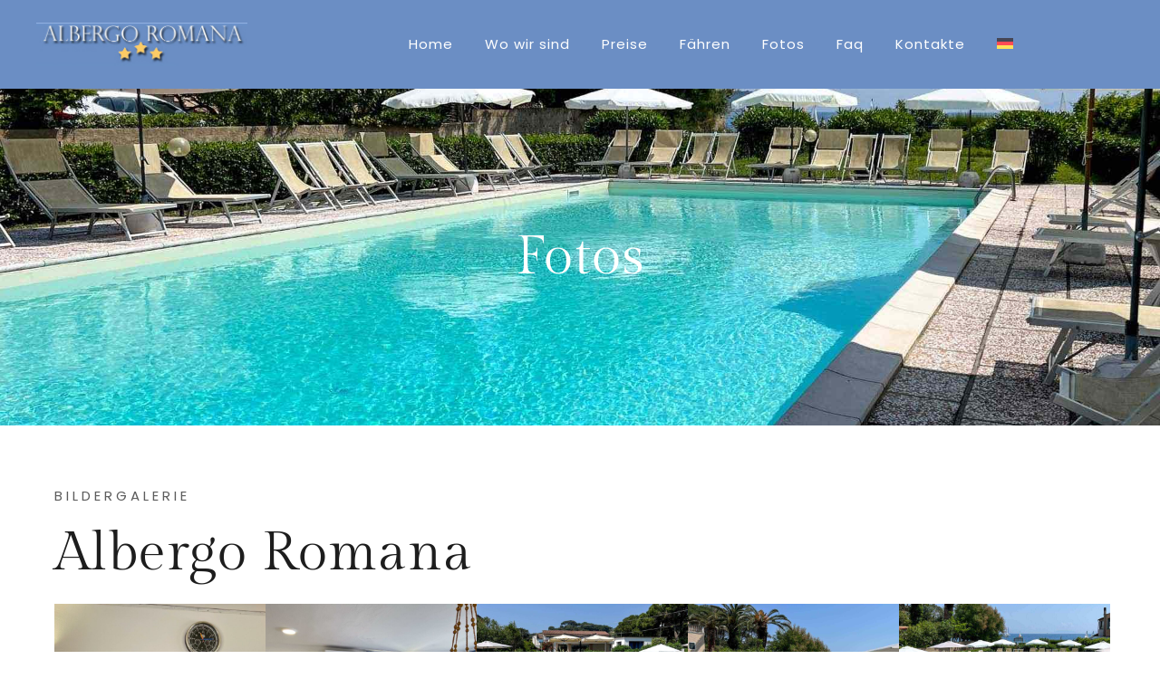

--- FILE ---
content_type: text/html; charset=UTF-8
request_url: https://www.albergoromana.com/de/fotos/
body_size: 20876
content:
<!DOCTYPE html>
<html lang="de-DE">
<head>
<link rel="stylesheet" type="text/css" href="https://privacy.infoelba.org/css/cookieconsent.css"/>
<script src="https://privacy.infoelba.org/js/cookieconsent.js"></script>
<script>
  window.addEventListener('load', function() {
    window.cookieconsent.initialise({
      "palette": {
        "popup": {
          "background": '#237afc',
          "text": '#ffffff'
        },
        "button": {
          "background": '#237afc',
          "text": '#ffffff',
          "border": '#ffffff'
        }
      },
      "position": 'bottom',
      "content": {
        "message": 'Questo sito utilizza i cookie per assicurarti la miglior esperienza di navigazione.',
        "dismiss": 'Ho capito',
        "link": 'Per saperne di più',
        "href": 'https://privacy.infoelba.org/cookie/it/albergoromana.com'
      }
    });
  });
</script>


<!-- Google tag (gtag.js) -->
<script async src="https://www.googletagmanager.com/gtag/js?id=G-HHZBPR5P10"></script>
<script>
  window.dataLayer = window.dataLayer || [];
  function gtag(){dataLayer.push(arguments);}
  gtag('js', new Date());

  gtag('config', 'G-HHZBPR5P10');
</script>


    <meta charset="UTF-8"> 
    <meta name="viewport" content="width=device-width, initial-scale=1.0">
        	
<title>Bildergalerie &#x2d; Albergo Romana</title>
<link rel="alternate" hreflang="it" href="https://www.albergoromana.com/foto/" />
<link rel="alternate" hreflang="en" href="https://www.albergoromana.com/en/photos/" />
<link rel="alternate" hreflang="de" href="https://www.albergoromana.com/de/fotos/" />
<link rel="alternate" hreflang="x-default" href="https://www.albergoromana.com/foto/" />

<!-- The SEO Framework von Sybre Waaijer -->
<meta name="robots" content="max-snippet:-1,max-image-preview:large,max-video-preview:-1" />
<link rel="canonical" href="https://www.albergoromana.com/de/fotos/" />
<meta name="description" content="Fotos des Hotels Romana auf der Insel Elba. Ein typisches Familienhotel, das sich stets um die Bedürfnisse seiner Gäste kümmert." />
<meta property="og:type" content="website" />
<meta property="og:locale" content="de_DE" />
<meta property="og:site_name" content="Albergo Romana" />
<meta property="og:title" content="Bildergalerie" />
<meta property="og:description" content="Fotos des Hotels Romana auf der Insel Elba. Ein typisches Familienhotel, das sich stets um die Bedürfnisse seiner Gäste kümmert." />
<meta property="og:url" content="https://www.albergoromana.com/de/fotos/" />
<meta property="og:image" content="http://romana.youelba.com/wp-content/uploads/2023/06/albergo-romana-reception-8264-10-720x720.jpg" />
<meta name="twitter:card" content="summary_large_image" />
<meta name="twitter:title" content="Bildergalerie" />
<meta name="twitter:description" content="Fotos des Hotels Romana auf der Insel Elba. Ein typisches Familienhotel, das sich stets um die Bedürfnisse seiner Gäste kümmert." />
<meta name="twitter:image" content="http://romana.youelba.com/wp-content/uploads/2023/06/albergo-romana-reception-8264-10-720x720.jpg" />
<script type="application/ld+json">{"@context":"https://schema.org","@graph":[{"@type":"WebSite","@id":"https://www.albergoromana.com/de/#/schema/WebSite","url":"https://www.albergoromana.com/de/","name":"Albergo Romana","inLanguage":"de","potentialAction":{"@type":"SearchAction","target":{"@type":"EntryPoint","urlTemplate":"https://www.albergoromana.com/de/search/{search_term_string}/"},"query-input":"required name=search_term_string"},"publisher":{"@type":"Organization","@id":"https://www.albergoromana.com/de/#/schema/Organization","name":"Albergo Romana","url":"https://www.albergoromana.com/de/","logo":{"@type":"ImageObject","url":"https://www.albergoromana.com/wp-content/uploads/2023/06/logo-albergoromana-1.jpg","contentUrl":"https://www.albergoromana.com/wp-content/uploads/2023/06/logo-albergoromana-1.jpg","width":300,"height":300,"contentSize":"12722"}}},{"@type":"WebPage","@id":"https://www.albergoromana.com/de/fotos/","url":"https://www.albergoromana.com/de/fotos/","name":"Bildergalerie &#x2d; Albergo Romana","description":"Fotos des Hotels Romana auf der Insel Elba. Ein typisches Familienhotel, das sich stets um die Bedürfnisse seiner Gäste kümmert.","inLanguage":"de","isPartOf":{"@id":"https://www.albergoromana.com/de/#/schema/WebSite"},"breadcrumb":{"@type":"BreadcrumbList","@id":"https://www.albergoromana.com/de/#/schema/BreadcrumbList","itemListElement":[{"@type":"ListItem","position":1,"item":"https://www.albergoromana.com/de/","name":"Albergo Romana"},{"@type":"ListItem","position":2,"name":"Bildergalerie"}]},"potentialAction":{"@type":"ReadAction","target":"https://www.albergoromana.com/de/fotos/"}}]}</script>
<!-- / The SEO Framework von Sybre Waaijer | 80.21ms meta | 12.08ms boot -->

<link rel='dns-prefetch' href='//fonts.googleapis.com' />
<link rel="alternate" type="application/rss+xml" title="Albergo Romana &raquo; Feed" href="https://www.albergoromana.com/de/feed/" />
<link rel="alternate" type="application/rss+xml" title="Albergo Romana &raquo; Kommentar-Feed" href="https://www.albergoromana.com/de/comments/feed/" />
<link rel="alternate" title="oEmbed (JSON)" type="application/json+oembed" href="https://www.albergoromana.com/de/wp-json/oembed/1.0/embed?url=https%3A%2F%2Fwww.albergoromana.com%2Fde%2Ffotos%2F" />
<link rel="alternate" title="oEmbed (XML)" type="text/xml+oembed" href="https://www.albergoromana.com/de/wp-json/oembed/1.0/embed?url=https%3A%2F%2Fwww.albergoromana.com%2Fde%2Ffotos%2F&#038;format=xml" />
<style id='wp-img-auto-sizes-contain-inline-css' type='text/css'>
img:is([sizes=auto i],[sizes^="auto," i]){contain-intrinsic-size:3000px 1500px}
/*# sourceURL=wp-img-auto-sizes-contain-inline-css */
</style>
<style id='wp-emoji-styles-inline-css' type='text/css'>

	img.wp-smiley, img.emoji {
		display: inline !important;
		border: none !important;
		box-shadow: none !important;
		height: 1em !important;
		width: 1em !important;
		margin: 0 0.07em !important;
		vertical-align: -0.1em !important;
		background: none !important;
		padding: 0 !important;
	}
/*# sourceURL=wp-emoji-styles-inline-css */
</style>
<style id='classic-theme-styles-inline-css' type='text/css'>
/*! This file is auto-generated */
.wp-block-button__link{color:#fff;background-color:#32373c;border-radius:9999px;box-shadow:none;text-decoration:none;padding:calc(.667em + 2px) calc(1.333em + 2px);font-size:1.125em}.wp-block-file__button{background:#32373c;color:#fff;text-decoration:none}
/*# sourceURL=/wp-includes/css/classic-themes.min.css */
</style>
<link rel='stylesheet' id='contact-form-7-css' href='https://www.albergoromana.com/wp-content/plugins/contact-form-7/includes/css/styles.css?ver=6.1.2' type='text/css' media='all' />
<link rel='stylesheet' id='nd_elements_style-css' href='https://www.albergoromana.com/wp-content/plugins/nd-elements/css/style.css?ver=6.9' type='text/css' media='all' />
<link rel='stylesheet' id='nd_options_style-css' href='https://www.albergoromana.com/wp-content/plugins/nd-shortcodes/css/style.css?ver=6.9' type='text/css' media='all' />
<link rel='stylesheet' id='nd_options_font_family_h-css' href='https://fonts.googleapis.com/css?family=Gilda+Display&#038;ver=6.9' type='text/css' media='all' />
<link rel='stylesheet' id='nd_options_font_family_p-css' href='https://fonts.googleapis.com/css?family=Poppins%3A300%2C400%2C700&#038;ver=6.9' type='text/css' media='all' />
<link rel='stylesheet' id='nd_options_font_family_third-css' href='https://fonts.googleapis.com/css?family=Roboto%3A300%2C400%2C700&#038;ver=6.9' type='text/css' media='all' />
<link rel='stylesheet' id='wpml-legacy-horizontal-list-0-css' href='https://www.albergoromana.com/wp-content/plugins/sitepress-multilingual-cms/templates/language-switchers/legacy-list-horizontal/style.min.css?ver=1' type='text/css' media='all' />
<link rel='stylesheet' id='wpml-menu-item-0-css' href='https://www.albergoromana.com/wp-content/plugins/sitepress-multilingual-cms/templates/language-switchers/menu-item/style.min.css?ver=1' type='text/css' media='all' />
<link rel='stylesheet' id='parent-style-css' href='https://www.albergoromana.com/wp-content/themes/hotelbooking/style.css?ver=6.9' type='text/css' media='all' />
<link rel='stylesheet' id='nicdark-style-css' href='https://www.albergoromana.com/wp-content/themes/hotelbooking-child/style.css?ver=6.9' type='text/css' media='all' />
<link rel='stylesheet' id='nicdark-fonts-css' href='//fonts.googleapis.com/css?family=Gilda%2BDisplay%7CRoboto%3A300%2C400%2C500%2C700&#038;ver=1.0.0' type='text/css' media='all' />
<link rel='stylesheet' id='elementor-icons-css' href='https://www.albergoromana.com/wp-content/plugins/elementor/assets/lib/eicons/css/elementor-icons.min.css?ver=5.40.0' type='text/css' media='all' />
<link rel='stylesheet' id='elementor-frontend-css' href='https://www.albergoromana.com/wp-content/plugins/elementor/assets/css/frontend.min.css?ver=3.29.2' type='text/css' media='all' />
<link rel='stylesheet' id='elementor-post-10-css' href='https://www.albergoromana.com/wp-content/uploads/elementor/css/post-10.css?ver=1750162389' type='text/css' media='all' />
<link rel='stylesheet' id='widget-heading-css' href='https://www.albergoromana.com/wp-content/plugins/elementor/assets/css/widget-heading.min.css?ver=3.29.2' type='text/css' media='all' />
<link rel='stylesheet' id='swiper-css' href='https://www.albergoromana.com/wp-content/plugins/elementor/assets/lib/swiper/v8/css/swiper.min.css?ver=8.4.5' type='text/css' media='all' />
<link rel='stylesheet' id='e-swiper-css' href='https://www.albergoromana.com/wp-content/plugins/elementor/assets/css/conditionals/e-swiper.min.css?ver=3.29.2' type='text/css' media='all' />
<link rel='stylesheet' id='widget-image-gallery-css' href='https://www.albergoromana.com/wp-content/plugins/elementor/assets/css/widget-image-gallery.min.css?ver=3.29.2' type='text/css' media='all' />
<link rel='stylesheet' id='elementor-post-8799-css' href='https://www.albergoromana.com/wp-content/uploads/elementor/css/post-8799.css?ver=1750174903' type='text/css' media='all' />
<link rel='stylesheet' id='elementor-gf-local-roboto-css' href='https://www.albergoromana.com/wp-content/uploads/elementor/google-fonts/css/roboto.css?ver=1750162397' type='text/css' media='all' />
<link rel='stylesheet' id='elementor-gf-local-robotoslab-css' href='https://www.albergoromana.com/wp-content/uploads/elementor/google-fonts/css/robotoslab.css?ver=1750162400' type='text/css' media='all' />
<link rel='stylesheet' id='elementor-gf-local-gildadisplay-css' href='https://www.albergoromana.com/wp-content/uploads/elementor/google-fonts/css/gildadisplay.css?ver=1750162403' type='text/css' media='all' />
<link rel='stylesheet' id='elementor-gf-local-poppins-css' href='https://www.albergoromana.com/wp-content/uploads/elementor/google-fonts/css/poppins.css?ver=1750162403' type='text/css' media='all' />
<script type="text/javascript" id="wpml-cookie-js-extra">
/* <![CDATA[ */
var wpml_cookies = {"wp-wpml_current_language":{"value":"de","expires":1,"path":"/"}};
var wpml_cookies = {"wp-wpml_current_language":{"value":"de","expires":1,"path":"/"}};
//# sourceURL=wpml-cookie-js-extra
/* ]]> */
</script>
<script type="text/javascript" src="https://www.albergoromana.com/wp-content/plugins/sitepress-multilingual-cms/res/js/cookies/language-cookie.js?ver=476000" id="wpml-cookie-js" defer="defer" data-wp-strategy="defer"></script>
<script type="text/javascript" src="https://www.albergoromana.com/wp-includes/js/jquery/jquery.min.js?ver=3.7.1" id="jquery-core-js"></script>
<script type="text/javascript" src="https://www.albergoromana.com/wp-includes/js/jquery/jquery-migrate.min.js?ver=3.4.1" id="jquery-migrate-js"></script>
<link rel="https://api.w.org/" href="https://www.albergoromana.com/de/wp-json/" /><link rel="alternate" title="JSON" type="application/json" href="https://www.albergoromana.com/de/wp-json/wp/v2/pages/8799" /><link rel="EditURI" type="application/rsd+xml" title="RSD" href="https://www.albergoromana.com/xmlrpc.php?rsd" />
<meta name="generator" content="WPML ver:4.7.6 stt:1,3,27;" />

	
    <style type="text/css">

    	/*START FONTS FAMILY*/
    	.nd_options_customizer_fonts .nd_options_first_font,
    	.nd_options_customizer_fonts h1,
    	.nd_options_customizer_fonts h2,
    	.nd_options_customizer_fonts h3,
    	.nd_options_customizer_fonts h4,
    	.nd_options_customizer_fonts h5,
    	.nd_options_customizer_fonts h6
    	{ font-family: 'Gilda Display', sans-serif; }

    	.nd_options_customizer_fonts,
    	.nd_options_customizer_fonts .nd_options_second_font,
    	.nd_options_customizer_fonts p,
    	.nd_options_customizer_fonts a,
    	.nd_options_customizer_fonts select,
    	.nd_options_customizer_fonts textarea,
    	.nd_options_customizer_fonts label,
    	.nd_options_customizer_fonts input,
    	#start_nicdark_framework
    	{ font-family: 'Poppins', sans-serif; }

    	.nd_options_customizer_fonts .nd_options_second_font_important
    	{ font-family: 'Poppins', sans-serif !important; }

    	.nd_options_customizer_fonts .nd_options_third_font
    	{ font-family: 'Roboto', sans-serif; }


    	/*START FONTS COLOR*/
    	.nd_options_customizer_fonts .nd_options_color_greydark,
    	.nd_options_customizer_fonts h1,
    	.nd_options_customizer_fonts h2,
    	.nd_options_customizer_fonts h3,
    	.nd_options_customizer_fonts h4,
    	.nd_options_customizer_fonts h5,
    	.nd_options_customizer_fonts h6
    	{ color: #1c1c1c; }
    	.nd_options_customizer_fonts .nd_options_color_greydark_important
    	{ color: #1c1c1c !important; }

    	/*PLACEHOLDER*/
    	.nd_options_customizer_fonts .nd_options_placeholder_color_greydark_important::-webkit-input-placeholder { color: #1c1c1c !important; }
		.nd_options_customizer_fonts .nd_options_placeholder_color_greydark_important::-moz-placeholder { color: #1c1c1c !important; }
		.nd_options_customizer_fonts .nd_options_placeholder_color_greydark_important:-ms-input-placeholder { color: #1c1c1c !important; }
		.nd_options_customizer_fonts .nd_options_placeholder_color_greydark_important:-moz-placeholder { color: #1c1c1c !important; }

    	.nd_options_customizer_fonts,
    	.nd_options_customizer_fonts .nd_options_color_grey,
    	.nd_options_customizer_fonts p,
    	.nd_options_customizer_fonts a,
    	.nd_options_customizer_fonts select,
    	.nd_options_customizer_fonts textarea,
    	.nd_options_customizer_fonts label,
    	.nd_options_customizer_fonts input
    	{ color: #5c5c5c; }

    	.nd_options_color_grey_important { color: #5c5c5c !important; }


    	/*compatibility with plugin Learning*/
    	#nd_learning_calendar_single_course .ui-datepicker-title {
    		font-family: 'Gilda Display', sans-serif;
    		color: #1c1c1c;	
    	}
    	#nd_learning_calendar_single_course .ui-datepicker-calendar th {
    		color: #1c1c1c;	
    	}
       
    </style>
    


	
    <style type="text/css">

    	/*START FORMS STYLES*/
    	.nd_options_customizer_forms span.wpcf7-not-valid-tip,
    	.nd_options_customizer_forms .wpcf7-response-output.wpcf7-validation-errors,
    	.wpcf7-response-output
    	{ 
    		background-color: #d34949; 
    		border-width: 0px !important;
    		border-color: #c19b76 !important;
    		border-radius: 0px;
    		border-style: solid;
    		padding: 10px 20px !important;
    		color: #ffffff;
    		margin: 10px 0px 10px 0px !important;
    		font-size: 13px;
    		line-height: 20px;
    	}
    	.nd_options_customizer_forms .wpcf7-response-output.wpcf7-mail-sent-ok
    	{ 
    		background-color: #c19b76; 
    		border-width: 0px;
    		border-color: #c19b76;
    		border-radius: 0px;
    		border-style: solid;
    		padding: 10px 20px;
    		color: #ffffff;
    		margin: 0px;
    		margin-top: 10px;
    		font-size: 13px;
    		line-height: 20px;
    	}


    	/*new compatibility*/
    	.nd_options_customizer_forms .wpcf7 form.sent .wpcf7-response-output {
    		background-color: #c19b76; 
    		border-width: 0px;
    		border-color: #c19b76;
    		border-radius: 0px;
    		border-style: solid;
    		padding: 10px 20px;
    		color: #ffffff;
    		margin: 0px;
    		margin-top: 10px;
    		font-size: 13px;
    		line-height: 20px;
    	}



       
    </style>
    


	
    <style type="text/css">

    	/*START FORMS STYLES*/
    	.nd_options_customizer_forms input[type="text"],
    	.nd_options_customizer_forms input[type="email"],
    	.nd_options_customizer_forms input[type="url"],
    	.nd_options_customizer_forms input[type="tel"],
    	.nd_options_customizer_forms input[type="number"],
    	.nd_options_customizer_forms input[type="date"],
    	.nd_options_customizer_forms input[type="file"],
    	.nd_options_customizer_forms input[type="password"],
    	.nd_options_customizer_forms select,
    	.nd_options_customizer_forms textarea,
    	.StripeElement

    	{ 
    		background-color: #f9f9f9; 
    		border-width: 1px;
    		border-color: #f1f1f1;
    		border-radius: 0px;
    		border-style: solid;
    		padding: 10px 20px;
    		-webkit-appearance: none;
    		color: #5c5c5c !important;

    		    	}


    	.nd_options_customizer_forms input[type="text"]::-webkit-input-placeholder,
    	.nd_options_customizer_forms input[type="email"]::-webkit-input-placeholder,
    	.nd_options_customizer_forms input[type="url"]::-webkit-input-placeholder, 
    	.nd_options_customizer_forms input[type="tel"]::-webkit-input-placeholder ,
    	.nd_options_customizer_forms input[type="password"]::-webkit-input-placeholder ,
    	.nd_options_customizer_forms input[type="number"]::-webkit-input-placeholder,
    	.nd_options_customizer_forms textarea::-webkit-input-placeholder  {
    		color: #5c5c5c !important;	
    	}


    	.nd_options_customizer_forms select {
    		cursor: pointer;
    	}

    	.nd_options_customizer_forms select option {
    		padding: 10px 20px;	
    	}

       
    </style>
    


	
    <style type="text/css">

    	/*START FORMS STYLES*/
    	.nd_options_customizer_forms input[type="submit"],
    	.nd_options_customizer_forms button[type="submit"],
    	.give-btn.give-btn-modal
    	{ 
    		background-color: #6497b2; 
    		border-width: 0px;
    		border-color: #6497b2;
    		border-radius: 0px;
    		border-style: solid;
    		padding: 10px 20px;
    		-webkit-appearance: none;
    		color: #ffffff;
    		cursor: pointer;
    		font-family: 'Gilda Display', sans-serif;

    	}

       
    </style>
    


	<style type="text/css">

		.nd_options_cursor_default_a > a { cursor: default; }
		.nd_options_customizer_labels_color_new { background-color: #03204c; }
		
		/*hot*/
		.nd_options_navigation_type .menu li.nd_options_hot_label > a:after,
		#nd_options_header_5 .menu li.nd_options_hot_label > a:after,
		#nd_options_header_6 .menu li.nd_options_hot_label > a:after { content: "HOT"; float: right; background-color: #6b8ec4; border-radius: 3px; color: #fff; font-size: 10px; line-height: 10px; padding: 3px 5px; }
		
		/*best*/
		.nd_options_navigation_type .menu li.nd_options_best_label > a:after,
		#nd_options_header_5 .menu li.nd_options_best_label > a:after,
		#nd_options_header_6 .menu li.nd_options_best_label > a:after { content: "BEST"; float: right; background-color: #6b8ec4; border-radius: 3px; color: #fff; font-size: 10px; line-height: 10px; padding: 3px 5px; }
		
		/*new*/
		.nd_options_navigation_type .menu li.nd_options_new_label > a:after,
		#nd_options_header_5 .menu li.nd_options_new_label > a:after,
		#nd_options_header_6 .menu li.nd_options_new_label > a:after { content: "NEW"; float: right; background-color: #03204c; border-radius: 3px; color: #fff; font-size: 10px; line-height: 10px; padding: 3px 5px; }
		
		/*slide*/
		.nd_options_navigation_type .menu li.nd_options_slide_label > a:after,
		#nd_options_header_5 .menu li.nd_options_slide_label > a:after,
		#nd_options_header_6 .menu li.nd_options_slide_label > a:after { content: "SLIDE"; float: right; background-color: #6b8ec4; border-radius: 3px; color: #fff; font-size: 10px; line-height: 10px; padding: 3px 5px; }

		/*demo*/
		.nd_options_navigation_type .menu li.nd_options_demo_label > a:after,
		#nd_options_header_5 .menu li.nd_options_demo_label > a:after,
		#nd_options_header_6 .menu li.nd_options_demo_label > a:after { content: "DEMO"; float: right; background-color: #6b8ec4; border-radius: 3px; color: #fff; font-size: 10px; line-height: 10px; padding: 3px 5px; }

		/*all*/
		#nd_options_header_6 .menu li.nd_options_hot_label > a:after,
		#nd_options_header_6 .menu li.nd_options_best_label > a:after,
		#nd_options_header_6 .menu li.nd_options_new_label > a:after,
		#nd_options_header_6 .menu li.nd_options_slide_label > a:after,
		#nd_options_header_6 .menu li.nd_options_demo_label > a:after { padding: 5px 5px 3px 5px; border-radius: 0px; letter-spacing: 1px; }

		/*all*/
		.nd_elements_navigation_sidebar_content .menu li.nd_options_new_label > a:after,
		.nd_elements_navigation_sidebar_content .menu li.nd_options_hot_label > a:after,
		.nd_elements_navigation_sidebar_content .menu li.nd_options_best_label > a:after,
		.nd_elements_navigation_sidebar_content .menu li.nd_options_slide_label > a:after,
		.nd_elements_navigation_sidebar_content .menu li.nd_options_demo_label > a:after { display: none; }
		
	</style>

	
	<!--START css-->
	<style type="text/css">

		.nd_options_navigation_search_content_form {  }
		.nd_options_navigation_search_content_form input[type="search"] { 
			background: none;
			border: 0px;
			border-bottom: 2px solid #fff;
			color: #fff;
			font-size: 30px;
			line-height: 30px;
		}
		.nd_options_navigation_search_content_form input[type="search"]::-webkit-input-placeholder { color: #fff; }
		.nd_options_navigation_search_content_form input[type="submit"]{ 
			font-size: 25px;
		    line-height: 40px;
		    margin-left: 20px;
		}
		
	</style>
	<!--END css-->

<style type="text/css"></style>

<style>

	/*-------------------------WooCommerce for 3.x-------------------------*/

	.post-type-archive-product.woocommerce .product { text-align: left; }

	/*title product*/
	.woocommerce ul.products li.product a h2.woocommerce-loop-product__title{font-size: 23px;line-height: 23px;padding: 10px 0px; font-weight: bold; letter-spacing: 1px;}

	/*image*/
	.woocommerce.woocommerce-page .product figure {margin: 0px;}

	/*price*/
	.woocommerce.woocommerce-page .product .summary.entry-summary  .price {font-size: 30px;line-height: 30px;color: #5c5c5c;	font-family: 'Gilda Display', sans-serif;}
	.woocommerce.woocommerce-page .product .summary.entry-summary  .price span { display: inline-block !important; }
	.woocommerce.woocommerce-page .product .summary.entry-summary  .price .woocommerce-Price-amount{display: table;}
	.woocommerce.woocommerce-page .product .summary.entry-summary  .price .woocommerce-Price-amount .woocommerce-Price-currencySymbol{display: table-cell;vertical-align: top;font-size: 20px;line-height: 20px;padding-right: 10px;}
	.woocommerce.woocommerce-page .product .summary.entry-summary .price ins{ text-decoration: none;font-weight: normal;}
	.woocommerce.woocommerce-page .product .summary.entry-summary .price del{ float: left; margin-right: 20px;}


	.woocommerce .star-rating {
		height: 15px;
    	line-height: 15px;
    	width: 80px;
	}


	.woocommerce.post-type-archive-product .star-rating {
    	width: 70px;
	}


	/*-------------------------WooCommerce Archive Page-------------------------*/
	/*page-title*/
	.woocommerce.woocommerce-page.post-type-archive-product h1.page-title,
	.woocommerce.woocommerce-page.tax-product_cat h1.page-title,
	.woocommerce.woocommerce-page.tax-product_tag h1.page-title
	{
		display: none;
	}

	/*result-count*/
	.woocommerce.woocommerce-page.post-type-archive-product p.woocommerce-result-count,
	.woocommerce.woocommerce-page.tax-product_cat p.woocommerce-result-count,
	.woocommerce.woocommerce-page.tax-product_tag p.woocommerce-result-count
	{
		display: none;
	}
	
	/*woocommerce-ordering*/
	.woocommerce.woocommerce-page.post-type-archive-product form.woocommerce-ordering,
	.woocommerce.woocommerce-page.tax-product_cat form.woocommerce-ordering,
	.woocommerce.woocommerce-page.tax-product_tag form.woocommerce-ordering
	{
		display: none;
	}

	/*img product*/
	.woocommerce ul.products li.product a img{
		margin-bottom: 10px;
	}

	/*onsale*/
	.woocommerce ul.products li.product a span.onsale{
		top:20px !important;
		right: 20px !important;	
		left: initial !important;
	}

	/*title product*/
	.woocommerce ul.products li.product a h3{
		font-size: 20px;
		line-height: 20px;
		padding: 10px 0px;
	}

	/*price*/
	.woocommerce ul.products li.product a .price{
		color: #5c5c5c!important;
		font-size: 20px !important;
		line-height: 20px !important;
		margin-top: 25px;
		letter-spacing: 1px;
	}
	.woocommerce ul.products li.product a .price del,
	.woocommerce ul.products li.product a .price ins{
		font-weight: normal;
	}


	.post-type-archive-product.woocommerce ul.products li.product .button.product_type_variable.add_to_cart_button,
	.post-type-archive-product.woocommerce ul.products li.product .button.product_type_simple.add_to_cart_button,
	.post-type-archive-product.woocommerce ul.products li.product .button.product_type_external
	 { 
		font-size: 13px !important;
	    letter-spacing: 1px;
	    font-weight: bold !important;
	    padding: 10px 20px;
	    border-radius: 0px !important;
	    color: #fff !important;
	    background-color: #6497b2 !important;
	    border-width: 0px !important;
	}

	#nd_options_woocommerce_content ul.products li.product a.button.product_type_variable { background-color: #03204c !important; }
	body.single-product .related.products ul.products li.product a.button.product_type_variable { background-color: #03204c !important; }

	/*-------------------------WooCommerce Single Product-------------------------*/

	/*gallery*/
	.woocommerce div.product div.images .woocommerce-product-gallery__image:nth-child(n+2){
		width: 25%;
	    display: inline-block;
	    border: 4px solid #fff;
	    box-sizing: border-box;
	    margin-top: 4px;
	}


	/*.woocommerce.single-product .related.products > h2:after {
		width: 30px;
		height: 2px;
		background-color: #f1f1f1;
		content : "";
		position: absolute;
		left: 0px;
		bottom: -20px;
	}*/
	.woocommerce.single-product .related.products ul li{
		text-align: center;
	}
	.woocommerce.single-product .related.products > h2{
		position: relative;
		margin-bottom: 35px;
	}


	.woocommerce.single-product .woocommerce-Reviews .comment-text .meta {
		color: #1c1c1c !important;
	}
	.woocommerce.single-product .woocommerce-Reviews .comment-text .meta strong {
		font-weight: normal;
	}


	.woocommerce.single-product table.shop_attributes {
		text-align: left;
	}
	.woocommerce.single-product table.shop_attributes th {
		font-weight: normal;
		color: #1c1c1c;
    	padding: 15px 20px;	
	}
	.woocommerce.single-product table.shop_attributes th,
	.woocommerce.single-product table.shop_attributes td {
    	border-bottom: 1px solid #f1f1f1;
	}
	.woocommerce.single-product table.shop_attributes{
		border-top: 1px solid #f1f1f1;
	}


	.woocommerce.single-product .summary.entry-summary .woocommerce-product-rating {
		margin-top: -15px;
	}


	.woocommerce.single-product .woocommerce-product-details__short-description {
		margin-top: 10px;
	    display: inline-block;
	    margin-bottom: 10px;
	}

	/*title*/
	.woocommerce.single-product .product_title{
		font-weight: normal;
		margin-bottom: 30px;
	}


	.woocommerce.single-product .variations_form.cart p.stock.out-of-stock {
		background-color: #03204c; 
		color: #fff;
		padding: 5px 10px;	
	}

	
	/*tab description*/
	.woocommerce-Tabs-panel.woocommerce-Tabs-panel--description{
		margin-bottom: 60px !important;
	}
	.woocommerce-Tabs-panel.woocommerce-Tabs-panel--description h2{
		font-size: 20px;
		line-height: 20px;
		font-weight: normal;
		margin-bottom: 20px;
	}

	/*tab additional*/
	.woocommerce-Tabs-panel--additional_information h2 {
		font-weight: normal;
		font-size: 20px;
		margin-bottom: 20px;
	}

	/*tab reviews*/
	.woocommerce-Tabs-panel.woocommerce-Tabs-panel--reviews{
		margin-bottom: 60px !important;
	}
	.woocommerce-Tabs-panel.woocommerce-Tabs-panel--reviews .woocommerce-Reviews #comments h2{
		font-size: 20px;
		line-height: 20px;
		font-weight: normal;
		margin-bottom: 40px;		
	}
	.woocommerce-Tabs-panel.woocommerce-Tabs-panel--reviews .woocommerce-Reviews #comments ol.commentlist{
		margin: 0px;
		padding: 0px;	
	}
	.woocommerce-Tabs-panel.woocommerce-Tabs-panel--reviews .woocommerce-Reviews #comments ol.commentlist li{
		border-bottom: 1px solid #f1f1f1 !important;	
	}
	.woocommerce-Tabs-panel.woocommerce-Tabs-panel--reviews .woocommerce-Reviews #comments ol.commentlist li .avatar{
	    border: 0px !important;
	    padding: 0px !important;
	    border-radius: 100%;
	    width: 40px !important;
	}
	.woocommerce-Tabs-panel.woocommerce-Tabs-panel--reviews .woocommerce-Reviews #comments ol.commentlist li div .comment-text{
		border: 0px solid #f1f1f1 !important;
    	padding: 15px 10px !important;
	}
	.woocommerce-Tabs-panel.woocommerce-Tabs-panel--reviews .woocommerce-Reviews #comments ol.commentlist li div .comment-text .meta{
		font-size: 16px !important;
		line-height: 16px !important;
		font-family: 'Gilda Display', sans-serif;
		font-weight: normal;
	}
	.woocommerce-Tabs-panel.woocommerce-Tabs-panel--reviews .woocommerce-Reviews #review_form .submit{
		background-color: #6497b2 !important; 
		border-radius: 0px !important;
		font-weight: normal;
		padding: 10px 20px !important;
		text-transform: uppercase;
		font-family: 'Gilda Display', sans-serif;
		color: #fff !important;	 	      
	}

	/*top description*/
	.woocommerce.woocommerce-page .product.type-product .summary.entry-summary div p{
		margin: 20px 0px;
	}

	/*button add to cart*/
	.woocommerce.woocommerce-page .product .summary.entry-summary form .single_add_to_cart_button{
		background-color: #6497b2; 
		border-radius: 3px;
		padding: 10px 20px;
		text-transform: uppercase;
		font-family: 'Gilda Display', sans-serif;
	}

	/*qnt form*/
	.woocommerce.woocommerce-page .product .summary.entry-summary form div.quantity{
		margin-right: 20px;
	}

	/*product_meta*/
	.woocommerce.woocommerce-page .product .summary.entry-summary .product_meta{
		color: #1c1c1c;	
	}
	.woocommerce.woocommerce-page .product .summary.entry-summary .product_meta > span{
		font-family: 'Gilda Display', sans-serif;
		display: block;
	}
	.woocommerce.woocommerce-page .product .summary.entry-summary .product_meta span a{
		padding: 8px;
	    border: 1px solid #f1f1f1;
	    font-size: 13px;
	    line-height: 13px;
	    display: inline-block;
	    margin: 5px 10px;
	    margin-left: 0px;
	    border-radius: 3px;	
	}


	/*sku*/
	.woocommerce.woocommerce-page .product .summary.entry-summary .product_meta .sku_wrapper span.sku{
		padding: 8px;
	    border: 1px solid #f1f1f1;
	    font-size: 13px;
	    line-height: 13px;
	    display: inline-block;
	    margin: 5px 10px;
	    margin-left: 0px;
	    border-radius: 0px;
	    color: #5c5c5c;
	    font-family: 'Poppins', sans-serif !important;	 
	}
	
	/*variations*/
	.woocommerce.woocommerce-page .product .summary.entry-summary .variations .value .reset_variations{
		background-color: #03204c;
	    margin: 0px;
	    padding: 8px;
	    color: #fff;
	    text-transform: uppercase;
	    font-family: 'Gilda Display', sans-serif;
	    font-size: 13px;
	    line-height: 13px;
	    border-radius: 0px;
	}
	.woocommerce.woocommerce-page .product .summary.entry-summary .variations .label label{
		font-size: 16px;
		line-height: 16px;
		color: #1c1c1c; 
		font-family: 'Gilda Display', sans-serif;
		font-weight: normal;	
	}

	/*price*/
	.woocommerce.woocommerce-page .product .summary.entry-summary div .price {
		font-size: 30px;
		line-height: 30px;
		color: #5c5c5c;	
		font-family: 'Gilda Display', sans-serif;
	}

	.woocommerce.woocommerce-page .product .single_variation_wrap .woocommerce-variation.single_variation {
		margin-top: 30px;
    	margin-bottom: 30px;
	}

	.woocommerce.woocommerce-page .product .summary.entry-summary div .price .woocommerce-Price-amount{
		display: table;
	}
	.woocommerce.woocommerce-page .product .summary.entry-summary div .price .woocommerce-Price-amount .woocommerce-Price-currencySymbol{
	    display: table-cell;
	    vertical-align: top;
	    font-size: 20px;
	    line-height: 20px;
	    padding-right: 10px;
	}
	.woocommerce.woocommerce-page .product .summary.entry-summary div .price ins{
	    text-decoration: none;
	    font-weight: normal;
	}
	.woocommerce.woocommerce-page .product .summary.entry-summary div .price del{
	    float: left;
	    margin-right: 20px;
	}
	
	/*tab*/
	.woocommerce.woocommerce-page .product .woocommerce-tabs ul{
		margin: 0px 0px 40px 0px !important;
		padding: 0px !important;
		border-bottom: 1px solid #f1f1f1;
		overflow: visible !important;
	}
	.woocommerce.woocommerce-page .product .woocommerce-tabs ul:before{
		border-bottom: 0px solid #f1f1f1 !important;
	}
	.woocommerce.woocommerce-page .product .woocommerce-tabs ul li{
		background-color: #fff !important;
		border: 0px !important;
		margin: 0px !important;
	}
	.woocommerce.woocommerce-page .product .woocommerce-tabs ul li a{
		color: #1c1c1c !important;	
		font-family: 'Gilda Display', sans-serif !important;	
		font-size: 17px !important;
		line-height: 17px;
		font-weight: normal !important;
		padding: 20px 10px !important;
	}
	.woocommerce.woocommerce-page .product .woocommerce-tabs ul li.active{
		box-shadow: 0px 1px 0px #6497b2 !important;
	}
	.woocommerce.woocommerce-page .product .woocommerce-tabs ul li.active:before,
	.woocommerce.woocommerce-page .product .woocommerce-tabs ul li.active:after,
	.woocommerce.woocommerce-page .product .woocommerce-tabs ul li:after,
	.woocommerce.woocommerce-page .product .woocommerce-tabs ul li:before{
		display: none;
	}


	/*-------------------------WooCommerce General-------------------------*/
	/*onsale*/
	.woocommerce span.onsale {
		top:20px !important;
		left: 20px !important;
	    border-radius: 3px;
	    min-width: initial;
	    min-height: initial;
	    padding: 8px;
	    line-height: 13px;
	    font-size: 13px;
	    text-transform: uppercase;
	    font-weight: normal;
	    font-family: 'Gilda Display', sans-serif;
	    background-color: #6497b2;
	}

	/*button*/
	.add_to_cart_button,
	.button.product_type_variable,
	.button.product_type_grouped,
	.button.product_type_external{
		font-size: 13px !important;
		line-height: 13px !important;
		color: #5c5c5c!important;
		font-weight: normal !important;
		text-transform: uppercase;
		border-radius: 3px !important;
		border: 1px solid #f1f1f1 !important;
		background-color: #fff !important;
		font-family: 'Gilda Display', sans-serif !important;
	}
	.added_to_cart{
		background-color: #6497b2 !important; 
		color: #fff !important;
		text-transform: uppercase;
		font-size: 13px !important;
		line-height: 13px !important;
		margin: 0px;
		margin-left: 5px;
		padding: .618em 1em !important;
		font-weight: normal !important;
		border-radius: 0px !important;
		font-family: 'Gilda Display', sans-serif !important;	
	}


	/*return-to-shop*/
	.return-to-shop .button{
		background-color: #6497b2 !important; 
		border-radius: 0px !important;
		text-transform: uppercase;
		font-family: 'Gilda Display', sans-serif;	
		color:#fff !important;
		margin-top: 20px !important;
		font-weight: normal !important;
    	padding: 15px 20px !important;
	}


	/*qnt form*/
	.woocommerce .quantity .qty{
		min-width: 100px;
		height: 34px;
	}


	/*woocommerce-pagination*/
	.woocommerce nav.woocommerce-pagination ul{
		border: 0px;
	}
	.woocommerce nav.woocommerce-pagination ul li{
		border: 0px;
	}
	.woocommerce nav.woocommerce-pagination ul li span.current{
		background-color: #fff;
		color: #1c1c1c!important;
		font-family: 'Gilda Display', sans-serif !important;
		font-size: 20px;
		line-height: 20px;
		font-weight: normal;
		padding: 5px
	}
	.woocommerce nav.woocommerce-pagination ul li a{
		font-family: 'Gilda Display', sans-serif !important;
		color: #5c5c5c!important;	
		font-size: 20px;
		line-height: 20px;
		font-weight: normal;
		padding: 5px;
	}
	.woocommerce nav.woocommerce-pagination ul li a:hover{
		background-color: #fff;
	}


	/*related products*/
	.related.products h2{
		margin-bottom: 25px;
		font-weight: normal;
	}

	.woocommerce.single-product .related.products .star-rating { display: none; }

	/*upsells products*/
	.up-sells.upsells.products h2{
		margin-bottom: 25px;	
	}

	/*reviews link*/
	.woocommerce-review-link{
		display: none;
	}

	/*woocommerce-message*/
	.woocommerce-message{
		border-top: 0px;
		background-color: #6497b2;
		border-radius: 0px;
		color: #fff;	
		line-height: 36px;	
	}
	.woocommerce-message:before{
		color: #fff;	
	}
	.woocommerce-message a{
		background-color: #03204c !important;
	    border-radius: 0px !important;
	    color: #fff !important;
	    text-transform: uppercase;
	    padding: 10px 20px !important;
	    font-family: 'Gilda Display', sans-serif;		
	}

	/*woocommerce-error*/
	.woocommerce-error{
		border-top: 0px;
		background-color: #03204c;
		border-radius: 0px;
		color: #fff;	
		line-height: 36px;		
	}
	.woocommerce-checkout .woocommerce-error li strong{
		font-weight: normal;	
	}
	.woocommerce-error:before{
		color: #fff;	
	}
	.woocommerce-error a{
		color: #fff;
		text-decoration: underline;		
	}

	/*woocommerce-info*/
	.woocommerce-info{
		border-top: 0px;
		background-color: #03204c;
		border-radius: 0px;
		color: #fff !important;	
		line-height: 36px;		
	}
	.woocommerce-info a{
		color: #fff;
		text-decoration: underline;		
	}
	.woocommerce-info:before{
		color: #fff;	
	}

	/*required*/
	.woocommerce form .form-row .required{
		color: #5c5c5c;
	}
	.woocommerce form .form-row.woocommerce-invalid label{
		color: #5c5c5c;	
	}


	/*-------------------------WooCommerce Cart-------------------------*/
	.woocommerce-cart .woocommerce table.shop_table thead tr th {
		font-weight: normal;
		color: #1c1c1c;
	}

	.woocommerce-cart .woocommerce table.shop_table tr button[type="submit"]{
		font-weight: normal;
		color: #fff;
	}

	.woocommerce-cart .woocommerce .shop_table.cart td{
		border-color: #f1f1f1;	
	}
	.woocommerce-cart .woocommerce .shop_table.cart{
		border: 1px solid #f1f1f1;	
		border-radius: 0px !important;
	}
	.woocommerce-cart .woocommerce .shop_table.cart .actions{
		background-color:#f9f9f9;
	}
	.woocommerce-cart .woocommerce .shop_table.cart th,
	.woocommerce-cart .woocommerce .shop_table.cart td{
		padding: 20px;
	}
	.woocommerce-cart .woocommerce .shop_table.cart thead{
		background-color:#f9f9f9;
	}
	.woocommerce-cart .woocommerce .shop_table.cart tr.cart_item .product-thumbnail a img{
		float: left;
	}
	.woocommerce-cart .woocommerce .shop_table.cart tr.cart_item .product-name .variation{
		display: none;
	}
	.woocommerce-cart .woocommerce .shop_table.cart .product-remove .remove{
		color: #03204c !important; 
	    background-color: #fff !important;
	    font-size: 15px;
	    padding: 5px;
	}

	.woocommerce-cart .cart-collaterals{
		margin-top: 50px;
	}
	.woocommerce-cart .cart-collaterals h2:after {
		width: 30px;
		height: 2px;
		background-color: #f1f1f1;
		content : "";
		position: absolute;
		left: 0px;
		bottom: -20px;
	}

	.woocommerce-cart .cart-collaterals h2{
		position: relative;
		margin-bottom: 45px;
		font-weight: normal;
	}


	.woocommerce-cart .shop_table tr th,
	.woocommerce-cart .shop_table tr td strong { font-weight: normal !important; }


	.woocommerce-cart .cart-collaterals .cart_totals table{
		border: 1px solid #f1f1f1;
		border-radius: 0px !important;
	}
	.woocommerce-cart .cart-collaterals .cart_totals table th,
	.woocommerce-cart .cart-collaterals .cart_totals table td{
		padding: 20px;
	}

	.woocommerce-cart .cart-collaterals .cart_totals .wc-proceed-to-checkout a{
		background-color: #03204c; 
		border-radius: 0px;
		padding: 20px;
		text-transform: uppercase;
		font-family: 'Gilda Display', sans-serif;	
		font-weight: normal;
	}

	.woocommerce-cart .woocommerce .shop_table.cart .actions input[type="submit"]{
		background-color: #6497b2; 
		border-radius: 0px;
		padding: 10px 20px;
		text-transform: uppercase;
		font-family: 'Gilda Display', sans-serif;
		color: #fff;	
		font-weight: normal;
	}
	.woocommerce-cart .woocommerce .shop_table.cart .actions .coupon #coupon_code{
		border-radius: 0px;
		border: 1px solid #f1f1f1;
		min-width: 180px;
		padding: 8px 20px;
	}
	@media only screen and (min-width: 320px) and (max-width: 767px) {
   		.woocommerce-cart .woocommerce .shop_table.cart .actions .coupon #coupon_code{
			min-width: 0px;
		}
	}


	/*-------------------------WooCommerce Checkout-------------------------*/


	.woocommerce form.woocommerce-checkout .col-1 h3:after,
	.woocommerce form.woocommerce-checkout .col-2 h3:after,
	.woocommerce form.woocommerce-checkout h3#order_review_heading:after {
		width: 30px;
		height: 2px;
		background-color: #f1f1f1;
		content : "";
		position: absolute;
		left: 0px;
		bottom: -20px;
	}
	.woocommerce form.woocommerce-checkout .col-1 h3,
	.woocommerce form.woocommerce-checkout .col-2 h3,
	.woocommerce form.woocommerce-checkout h3#order_review_heading {
		position: relative;
		margin-bottom: 45px;
		font-weight: normal;	
	}

	.woocommerce form.checkout_coupon button[type="submit"],
	.woocommerce form.woocommerce-checkout #order_review .woocommerce-checkout-payment .place-order button[type="submit"]{ font-weight: normal; }


	.woocommerce form.woocommerce-checkout #order_review table tr th,
	.woocommerce form.woocommerce-checkout #order_review table tr td,
	.woocommerce form.woocommerce-checkout #order_review table tr td strong{
		font-weight: normal;
	}

	.woocommerce-checkout .woocommerce .checkout_coupon{
		border-radius: 0px;
		border: 1px solid #f1f1f1;
	}
	.woocommerce-checkout .woocommerce form.login{
		border-radius: 0px;
		border: 1px solid #f1f1f1;
	}
	.woocommerce-checkout .woocommerce .checkout_coupon input[type="submit"],
	.woocommerce-checkout .woocommerce form.login p .button{
		background-color: #6497b2; 
		border-radius: 0px;
		padding: 10px 20px;
		text-transform: uppercase;
		font-family: 'Gilda Display', sans-serif;
		color: #fff;	
		font-weight: normal;
	}

	.woocommerce-checkout .woocommerce .woocommerce-billing-fields h3,
	.woocommerce-checkout .woocommerce .woocommerce-shipping-fields h3,
	.woocommerce-checkout #order_review_heading{
		font-weight: normal;
		margin-bottom: 25px;
	}
	.woocommerce-checkout #order_review_heading{
		margin-top: 40px;
	}


	.woocommerce-checkout.checkout #customer_details .woocommerce-billing-fields p{
		margin: 0px 0px 20px 0px;
	}

	.woocommerce-checkout.checkout #customer_details .woocommerce-shipping-fields textarea{
		height: 100px;
	}

	.woocommerce-checkout.checkout  #order_review .shop_table.woocommerce-checkout-review-order-table{
		border: 1px solid #f1f1f1;
		border-collapse: collapse;
	}
	.woocommerce-checkout.checkout  #order_review .shop_table.woocommerce-checkout-review-order-table th,
	.woocommerce-checkout.checkout  #order_review .shop_table.woocommerce-checkout-review-order-table td{
		border-color: #f1f1f1;
		padding: 20px;
	}
	.woocommerce-checkout.checkout  #order_review .shop_table.woocommerce-checkout-review-order-table thead,
	.woocommerce-checkout.checkout  #order_review .shop_table.woocommerce-checkout-review-order-table tfoot{
		background-color: #f9f9f9;
	}

	/*select drop*/
	.select2-container .select2-choice {
		border-color:#f1f1f1;
		color: #5c5c5c;	
		border-width: 0px;
		border-bottom-width: 2px;
		font-size: 15px;
		line-height: 19px;
		padding: 10px 20px;
		border-radius: 0px;
	}
	.select2-drop.select2-drop-above{
		border-color:#f1f1f1;
	}
	.select2-drop.select2-drop-above.select2-drop-active{
		border-color:#f1f1f1;	
	}
	.select2-drop-active{
		border-color:#f1f1f1;		
	}
	.select2-drop{
		color: #5c5c5c !important;
	}
	.select2-results .select2-highlighted{
		color: #1c1c1c !important;	
	}


	.woocommerce-checkout.checkout .woocommerce-checkout-payment .about_paypal{
		display: none;
	}

	/*placeorder*/
	.woocommerce-checkout.checkout .woocommerce-checkout-payment #place_order{
		background-color: #03204c; 
		border-radius: 0px;
		text-transform: uppercase;
		font-family: 'Gilda Display', sans-serif;
	}
	.woocommerce-checkout.checkout .woocommerce-checkout-payment .form-row.place-order{
		padding: 30px !important;
	}


	/*payment block*/
	.woocommerce-checkout.checkout .woocommerce-checkout-payment {
		background-color: #03204c !important; 	
		border-radius: 0px !important;
	}
	.woocommerce-checkout.checkout .woocommerce-checkout-payment ul{
		border-bottom-width: 0px !important;
	}

	.woocommerce-checkout.checkout .woocommerce-checkout-payment .wc_payment_method.payment_method_paypal img{
		display: none;
	}

	.woocommerce-checkout.checkout .woocommerce-checkout-payment .wc_payment_methods{
		padding: 20px 30px 0px 30px !important;
	}
	.woocommerce-checkout.checkout .woocommerce-checkout-payment .wc_payment_methods li{
		padding: 5px 0px; 	
	}
	.woocommerce-checkout.checkout .woocommerce-checkout-payment .wc_payment_method div{
		background-color: #03204c !important; 	
		padding: 0px !important;
	}
	.woocommerce-checkout.checkout .woocommerce-checkout-payment .wc_payment_method div:before{
		border-color: #03204c !important; 	
	}
	.woocommerce-checkout.checkout .woocommerce-checkout-payment .wc_payment_method label{
		color: #fff;
		text-transform: uppercase;	
	}
	.woocommerce-checkout.checkout .woocommerce-checkout-payment .woocommerce-terms-and-conditions-wrapper span.woocommerce-terms-and-conditions-checkbox-text{
		color: #fff;
	}
	.woocommerce-checkout.checkout .woocommerce-checkout-payment .woocommerce-terms-and-conditions-wrapper span.woocommerce-terms-and-conditions-checkbox-text a.woocommerce-terms-and-conditions-link {
		color: #fff;
		text-decoration: underline;
	}


	.woocommerce form .form-row.woocommerce-validated input.input-text{
		border-color: #6497b2;
	}
	.woocommerce form .form-row.woocommerce-invalid input.input-text{
		border-color: #03204c;
	}



	/*-------------------------WooCommerce Account-------------------------*/
	.woocommerce-account .woocommerce > h2 {
		display: none;
	}

	.woocommerce-account .woocommerce .login{
		border-radius: 0px;
		border-color:#f1f1f1;
	}

	.woocommerce-account .woocommerce .login p .woocommerce-Button,
	.woocommerce-account .lost_reset_password p .woocommerce-Button{
		background-color: #6497b2 !important; 
		border-radius: 0px;
		text-transform: uppercase;
		font-family: 'Gilda Display', sans-serif;	
		color:#fff !important;
	}


	/*-------------------------WooCommerce Order Completed-------------------------*/
	.woocommerce-checkout .woocommerce .woocommerce-thankyou-order-details,
	.woocommerce-checkout .woocommerce .wc-bacs-bank-details.order_details.bacs_details{
		margin: 20px 0px;
		padding: 30px;
	    background-color: #f9f9f9;
	    border: 1px solid #f1f1f1;
	}
	.woocommerce-checkout .woocommerce .wc-bacs-bank-details.order_details.bacs_details{
		margin-bottom: 40px;
	}

	.woocommerce-checkout .woocommerce table.shop_table.order_details{
		border-color: #f1f1f1;
		border-collapse: collapse;
		margin-top: 25px;
	}
	.woocommerce-checkout .woocommerce table.shop_table.order_details thead{
		background-color: #f9f9f9;
	}
	.woocommerce-checkout .woocommerce table.shop_table.order_details tr,
	.woocommerce-checkout .woocommerce table.shop_table.order_details td,
	.woocommerce-checkout .woocommerce table.shop_table.order_details th{
		border-color: #f1f1f1;
		padding: 20px;
	}


	.woocommerce-checkout .woocommerce h2.wc-bacs-bank-details-heading{
		margin-top: 40px;
		margin-bottom: 20px;
	}




	.woocommerce h2.woocommerce-order-details__title:after{
		width: 30px;
		height: 2px;
		background-color: #f1f1f1;
		content : "";
		position: absolute;
		left: 0px;
		bottom: -20px;
	}
	.woocommerce h2.woocommerce-order-details__title{
		position: relative;
		margin-bottom: 45px;
		font-weight: normal;	
		margin-top: 40px;
	}

	.woocommerce .woocommerce-table--order-details tr td,
	.woocommerce .woocommerce-table--order-details tr th,
	.woocommerce .woocommerce-table--order-details tr td strong {
		font-weight: normal !important;
	}

	.woocommerce ul.woocommerce-thankyou-order-details li strong {
		font-weight: normal !important;
		color: #5c5c5c;
	}

	.woocommerce ul.woocommerce-thankyou-order-details li {
		color: #1c1c1c;
	}

	/*-------------------------WooCommerce Widgets-------------------------*/
	.nd_options_woocommerce_sidebar .widget h3{
		font-weight: normal;
		margin-bottom: 20px;
	}
	.nd_options_woocommerce_sidebar .widget{
		margin-bottom: 40px;
	}

	.widget_shopping_cart .woocommerce-mini-cart__buttons {
		margin-top: 15px;
	}

	.widget.woocommerce.widget_layered_nav li {
		padding: 10px;
		border-bottom: 1px solid #f1f1f1;
	}
	.widget.woocommerce.widget_layered_nav li:last-child {
		border-bottom-width: 0px;
	}

	.widget.woocommerce.widget_shopping_cart ul,
	.widget.woocommerce.widget_recent_reviews ul,
	.widget.woocommerce.widget_top_rated_products ul,
	.widget.woocommerce.widget_recently_viewed_products ul,
	.widget.woocommerce.widget_products ul{
		margin: 0px;
		padding: 0px;
	}
	.widget.woocommerce.widget_shopping_cart ul li,
	.widget.woocommerce.widget_recent_reviews ul li,
	.widget.woocommerce.widget_top_rated_products ul li,
	.widget.woocommerce.widget_recently_viewed_products ul li,
	.widget.woocommerce.widget_products ul li{
		margin: 0px;
		padding: 20px 90px;
		position: relative;
	}
	.widget.woocommerce.widget_shopping_cart ul li:last-child{
		padding-bottom: 20px;
	}
	.widget.woocommerce.widget_shopping_cart ul .empty{
		padding:20px;
		border:1px solid #f1f1f1;
	}
	.widget.woocommerce.widget_shopping_cart ul li .variation,
	.widget.woocommerce.widget_shopping_cart .total,
	.widget.woocommerce.widget_recent_reviews ul li .reviewer,
	.widget.woocommerce.widget_top_rated_products ul li .amount{
		display: none;
	}
	.widget.woocommerce.widget_shopping_cart ul li .remove{
		right: 0px;
	    left: initial;
	    top: 40px;
	    font-size: 20px;
	    color: #03204c !important;		
	}
	.widget.woocommerce.widget_shopping_cart ul li .remove:hover{
		color: #fff !important;
		background-color: #03204c !important;	
	}
	.widget.woocommerce.widget_shopping_cart ul li a{
		font-weight: normal;	
		color: #1c1c1c!important;
	}
	.widget.woocommerce.widget_shopping_cart .buttons a{
		background-color: #6497b2; 
		border-radius: 0px;
		padding: 10px 20px;
		text-transform: uppercase;
		font-family: 'Gilda Display', sans-serif;
		color: #fff;	
		font-weight: normal;	
	}
	.widget.woocommerce.widget_shopping_cart .buttons a.checkout{
		background-color: #03204c; 
		float: right;	
	}
	.widget.woocommerce.widget_shopping_cart ul li a img,
	.widget.woocommerce.widget_recent_reviews ul li a img,
	.widget.woocommerce.widget_top_rated_products ul li a img,
	.widget.woocommerce.widget_recently_viewed_products ul li a img,
	.widget.woocommerce.widget_products ul li a img{
		position:absolute;
		left: 0px;
		top: 13px;
		width: 70px;
		margin: 0px;
		padding: 0px;
	}
	.widget.woocommerce.widget_recent_reviews ul li,
	.widget.woocommerce.widget_top_rated_products ul li{
		padding-bottom: 30px;
	}
	.widget.woocommerce.widget_product_tag_cloud .tagcloud a{
		padding: 5px 10px;
	    border: 1px solid #f1f1f1;
	    border-radius: 0px;
	    display: inline-block;
	    margin: 5px;
	    margin-left: 0px;
	    font-size: 13px !important;
	    line-height: 20px;
	}
	.widget.woocommerce.widget_product_categories ul { margin: 0px; padding: 0px; list-style: none; }
    .widget.woocommerce.widget_product_categories > ul > li { padding: 10px; border-bottom: 1px solid #f1f1f1; }
    .widget.woocommerce.widget_product_categories > ul > li:last-child { padding-bottom: 0px; border-bottom: 0px solid #f1f1f1; }
    .widget.woocommerce.widget_product_categories ul li { padding: 10px; }
    .widget.woocommerce.widget_product_categories ul.sub-menu { padding: 10px; }
    .widget.woocommerce.widget_product_categories ul.sub-menu:last-child { padding-bottom: 0px; }

    .widget.woocommerce.widget_products ul li a,
    .widget.woocommerce.widget_top_rated_products ul li a,
    .widget.woocommerce.widget_recent_reviews ul li a,
    .widget.woocommerce.widget_recently_viewed_products ul li a{
    	font-weight: normal;
    	color: #1c1c1c;
    }
    .widget.woocommerce.widget_products ul li{
    	min-height: 54px;
    }

    .widget.woocommerce.widget_top_rated_products ul li,
    .widget.woocommerce.widget_recent_reviews  ul li,
    .widget.woocommerce.widget_recently_viewed_products ul li
    {
    	min-height: 44px;
    }

    .widget.woocommerce.widget_price_filter .price_slider_amount .button{
    	background-color: #6497b2; 
		border-radius: 0px;
		padding: 10px 20px;
		text-transform: uppercase;
		font-family: 'Gilda Display', sans-serif;
		color: #fff;	
		font-weight: normal;
    }
    .widget.woocommerce.widget_price_filter .price_slider_amount .price_label{
    	font-size: 16px;
    }
    .woocommerce.widget_price_filter .price_slider{
    	margin-top: 40px;
    	margin-bottom: 20px;
    }
    .woocommerce.widget_price_filter .ui-slider .ui-slider-handle,
    .woocommerce.widget_price_filter .ui-slider .ui-slider-range{
    	background-color: #6497b2; 
    }
    .woocommerce.widget_price_filter .price_slider_wrapper .ui-widget-content
    {
    	background-color: #f1f1f1;
    	height: 4px;
	    border-radius: 0px;
    }

    .widget.woocommerce.widget_price_filter .price_slider_amount { margin-top: 30px; }

    .widget.woocommerce.widget_layered_nav_filters ul li a:before {
    	color: #03204c; 
    }

    .widget.woocommerce.widget_product_search button[type="submit"]{
    	    text-transform: uppercase;
		    font-size: 14px;
		    padding: 11px 22px;
    }
    .widget.woocommerce.widget_product_search input[type="search"]::placeholder{
   		color: #5c5c5c;	
    }
    

</style>
<meta name="generator" content="Elementor 3.29.2; features: additional_custom_breakpoints, e_local_google_fonts; settings: css_print_method-external, google_font-enabled, font_display-swap">
			<style>
				.e-con.e-parent:nth-of-type(n+4):not(.e-lazyloaded):not(.e-no-lazyload),
				.e-con.e-parent:nth-of-type(n+4):not(.e-lazyloaded):not(.e-no-lazyload) * {
					background-image: none !important;
				}
				@media screen and (max-height: 1024px) {
					.e-con.e-parent:nth-of-type(n+3):not(.e-lazyloaded):not(.e-no-lazyload),
					.e-con.e-parent:nth-of-type(n+3):not(.e-lazyloaded):not(.e-no-lazyload) * {
						background-image: none !important;
					}
				}
				@media screen and (max-height: 640px) {
					.e-con.e-parent:nth-of-type(n+2):not(.e-lazyloaded):not(.e-no-lazyload),
					.e-con.e-parent:nth-of-type(n+2):not(.e-lazyloaded):not(.e-no-lazyload) * {
						background-image: none !important;
					}
				}
			</style>
			<meta name="generator" content="Powered by Slider Revolution 6.7.11 - responsive, Mobile-Friendly Slider Plugin for WordPress with comfortable drag and drop interface." />
<link rel="icon" href="https://www.albergoromana.com/wp-content/uploads/2023/06/logo-albergoromana-1.jpg" sizes="32x32" />
<link rel="icon" href="https://www.albergoromana.com/wp-content/uploads/2023/06/logo-albergoromana-1.jpg" sizes="192x192" />
<link rel="apple-touch-icon" href="https://www.albergoromana.com/wp-content/uploads/2023/06/logo-albergoromana-1.jpg" />
<meta name="msapplication-TileImage" content="https://www.albergoromana.com/wp-content/uploads/2023/06/logo-albergoromana-1.jpg" />
<script>function setREVStartSize(e){
			//window.requestAnimationFrame(function() {
				window.RSIW = window.RSIW===undefined ? window.innerWidth : window.RSIW;
				window.RSIH = window.RSIH===undefined ? window.innerHeight : window.RSIH;
				try {
					var pw = document.getElementById(e.c).parentNode.offsetWidth,
						newh;
					pw = pw===0 || isNaN(pw) || (e.l=="fullwidth" || e.layout=="fullwidth") ? window.RSIW : pw;
					e.tabw = e.tabw===undefined ? 0 : parseInt(e.tabw);
					e.thumbw = e.thumbw===undefined ? 0 : parseInt(e.thumbw);
					e.tabh = e.tabh===undefined ? 0 : parseInt(e.tabh);
					e.thumbh = e.thumbh===undefined ? 0 : parseInt(e.thumbh);
					e.tabhide = e.tabhide===undefined ? 0 : parseInt(e.tabhide);
					e.thumbhide = e.thumbhide===undefined ? 0 : parseInt(e.thumbhide);
					e.mh = e.mh===undefined || e.mh=="" || e.mh==="auto" ? 0 : parseInt(e.mh,0);
					if(e.layout==="fullscreen" || e.l==="fullscreen")
						newh = Math.max(e.mh,window.RSIH);
					else{
						e.gw = Array.isArray(e.gw) ? e.gw : [e.gw];
						for (var i in e.rl) if (e.gw[i]===undefined || e.gw[i]===0) e.gw[i] = e.gw[i-1];
						e.gh = e.el===undefined || e.el==="" || (Array.isArray(e.el) && e.el.length==0)? e.gh : e.el;
						e.gh = Array.isArray(e.gh) ? e.gh : [e.gh];
						for (var i in e.rl) if (e.gh[i]===undefined || e.gh[i]===0) e.gh[i] = e.gh[i-1];
											
						var nl = new Array(e.rl.length),
							ix = 0,
							sl;
						e.tabw = e.tabhide>=pw ? 0 : e.tabw;
						e.thumbw = e.thumbhide>=pw ? 0 : e.thumbw;
						e.tabh = e.tabhide>=pw ? 0 : e.tabh;
						e.thumbh = e.thumbhide>=pw ? 0 : e.thumbh;
						for (var i in e.rl) nl[i] = e.rl[i]<window.RSIW ? 0 : e.rl[i];
						sl = nl[0];
						for (var i in nl) if (sl>nl[i] && nl[i]>0) { sl = nl[i]; ix=i;}
						var m = pw>(e.gw[ix]+e.tabw+e.thumbw) ? 1 : (pw-(e.tabw+e.thumbw)) / (e.gw[ix]);
						newh =  (e.gh[ix] * m) + (e.tabh + e.thumbh);
					}
					var el = document.getElementById(e.c);
					if (el!==null && el) el.style.height = newh+"px";
					el = document.getElementById(e.c+"_wrapper");
					if (el!==null && el) {
						el.style.height = newh+"px";
						el.style.display = "block";
					}
				} catch(e){
					console.log("Failure at Presize of Slider:" + e)
				}
			//});
		  };</script>
		<style type="text/css" id="wp-custom-css">
			#listino, #listino p {
	color: #fff !important;
}

#listino table {
  width: 100%;
}

th, td {
  border-bottom: 1px solid #ddd;
	text-align: center !important;
}

tr:nth-child(even) {
	background-color: #f2f2f2;color:#333;
}

@media screen and (max-width: 600px) {
  .elementor-7912 .elementor-element.elementor-element-15913c69 > .elementor-element-populated {
	padding: 0 !important;
}
}
		</style>
			  
<style id='global-styles-inline-css' type='text/css'>
:root{--wp--preset--aspect-ratio--square: 1;--wp--preset--aspect-ratio--4-3: 4/3;--wp--preset--aspect-ratio--3-4: 3/4;--wp--preset--aspect-ratio--3-2: 3/2;--wp--preset--aspect-ratio--2-3: 2/3;--wp--preset--aspect-ratio--16-9: 16/9;--wp--preset--aspect-ratio--9-16: 9/16;--wp--preset--color--black: #000000;--wp--preset--color--cyan-bluish-gray: #abb8c3;--wp--preset--color--white: #ffffff;--wp--preset--color--pale-pink: #f78da7;--wp--preset--color--vivid-red: #cf2e2e;--wp--preset--color--luminous-vivid-orange: #ff6900;--wp--preset--color--luminous-vivid-amber: #fcb900;--wp--preset--color--light-green-cyan: #7bdcb5;--wp--preset--color--vivid-green-cyan: #00d084;--wp--preset--color--pale-cyan-blue: #8ed1fc;--wp--preset--color--vivid-cyan-blue: #0693e3;--wp--preset--color--vivid-purple: #9b51e0;--wp--preset--gradient--vivid-cyan-blue-to-vivid-purple: linear-gradient(135deg,rgb(6,147,227) 0%,rgb(155,81,224) 100%);--wp--preset--gradient--light-green-cyan-to-vivid-green-cyan: linear-gradient(135deg,rgb(122,220,180) 0%,rgb(0,208,130) 100%);--wp--preset--gradient--luminous-vivid-amber-to-luminous-vivid-orange: linear-gradient(135deg,rgb(252,185,0) 0%,rgb(255,105,0) 100%);--wp--preset--gradient--luminous-vivid-orange-to-vivid-red: linear-gradient(135deg,rgb(255,105,0) 0%,rgb(207,46,46) 100%);--wp--preset--gradient--very-light-gray-to-cyan-bluish-gray: linear-gradient(135deg,rgb(238,238,238) 0%,rgb(169,184,195) 100%);--wp--preset--gradient--cool-to-warm-spectrum: linear-gradient(135deg,rgb(74,234,220) 0%,rgb(151,120,209) 20%,rgb(207,42,186) 40%,rgb(238,44,130) 60%,rgb(251,105,98) 80%,rgb(254,248,76) 100%);--wp--preset--gradient--blush-light-purple: linear-gradient(135deg,rgb(255,206,236) 0%,rgb(152,150,240) 100%);--wp--preset--gradient--blush-bordeaux: linear-gradient(135deg,rgb(254,205,165) 0%,rgb(254,45,45) 50%,rgb(107,0,62) 100%);--wp--preset--gradient--luminous-dusk: linear-gradient(135deg,rgb(255,203,112) 0%,rgb(199,81,192) 50%,rgb(65,88,208) 100%);--wp--preset--gradient--pale-ocean: linear-gradient(135deg,rgb(255,245,203) 0%,rgb(182,227,212) 50%,rgb(51,167,181) 100%);--wp--preset--gradient--electric-grass: linear-gradient(135deg,rgb(202,248,128) 0%,rgb(113,206,126) 100%);--wp--preset--gradient--midnight: linear-gradient(135deg,rgb(2,3,129) 0%,rgb(40,116,252) 100%);--wp--preset--font-size--small: 13px;--wp--preset--font-size--medium: 20px;--wp--preset--font-size--large: 36px;--wp--preset--font-size--x-large: 42px;--wp--preset--spacing--20: 0.44rem;--wp--preset--spacing--30: 0.67rem;--wp--preset--spacing--40: 1rem;--wp--preset--spacing--50: 1.5rem;--wp--preset--spacing--60: 2.25rem;--wp--preset--spacing--70: 3.38rem;--wp--preset--spacing--80: 5.06rem;--wp--preset--shadow--natural: 6px 6px 9px rgba(0, 0, 0, 0.2);--wp--preset--shadow--deep: 12px 12px 50px rgba(0, 0, 0, 0.4);--wp--preset--shadow--sharp: 6px 6px 0px rgba(0, 0, 0, 0.2);--wp--preset--shadow--outlined: 6px 6px 0px -3px rgb(255, 255, 255), 6px 6px rgb(0, 0, 0);--wp--preset--shadow--crisp: 6px 6px 0px rgb(0, 0, 0);}:where(.is-layout-flex){gap: 0.5em;}:where(.is-layout-grid){gap: 0.5em;}body .is-layout-flex{display: flex;}.is-layout-flex{flex-wrap: wrap;align-items: center;}.is-layout-flex > :is(*, div){margin: 0;}body .is-layout-grid{display: grid;}.is-layout-grid > :is(*, div){margin: 0;}:where(.wp-block-columns.is-layout-flex){gap: 2em;}:where(.wp-block-columns.is-layout-grid){gap: 2em;}:where(.wp-block-post-template.is-layout-flex){gap: 1.25em;}:where(.wp-block-post-template.is-layout-grid){gap: 1.25em;}.has-black-color{color: var(--wp--preset--color--black) !important;}.has-cyan-bluish-gray-color{color: var(--wp--preset--color--cyan-bluish-gray) !important;}.has-white-color{color: var(--wp--preset--color--white) !important;}.has-pale-pink-color{color: var(--wp--preset--color--pale-pink) !important;}.has-vivid-red-color{color: var(--wp--preset--color--vivid-red) !important;}.has-luminous-vivid-orange-color{color: var(--wp--preset--color--luminous-vivid-orange) !important;}.has-luminous-vivid-amber-color{color: var(--wp--preset--color--luminous-vivid-amber) !important;}.has-light-green-cyan-color{color: var(--wp--preset--color--light-green-cyan) !important;}.has-vivid-green-cyan-color{color: var(--wp--preset--color--vivid-green-cyan) !important;}.has-pale-cyan-blue-color{color: var(--wp--preset--color--pale-cyan-blue) !important;}.has-vivid-cyan-blue-color{color: var(--wp--preset--color--vivid-cyan-blue) !important;}.has-vivid-purple-color{color: var(--wp--preset--color--vivid-purple) !important;}.has-black-background-color{background-color: var(--wp--preset--color--black) !important;}.has-cyan-bluish-gray-background-color{background-color: var(--wp--preset--color--cyan-bluish-gray) !important;}.has-white-background-color{background-color: var(--wp--preset--color--white) !important;}.has-pale-pink-background-color{background-color: var(--wp--preset--color--pale-pink) !important;}.has-vivid-red-background-color{background-color: var(--wp--preset--color--vivid-red) !important;}.has-luminous-vivid-orange-background-color{background-color: var(--wp--preset--color--luminous-vivid-orange) !important;}.has-luminous-vivid-amber-background-color{background-color: var(--wp--preset--color--luminous-vivid-amber) !important;}.has-light-green-cyan-background-color{background-color: var(--wp--preset--color--light-green-cyan) !important;}.has-vivid-green-cyan-background-color{background-color: var(--wp--preset--color--vivid-green-cyan) !important;}.has-pale-cyan-blue-background-color{background-color: var(--wp--preset--color--pale-cyan-blue) !important;}.has-vivid-cyan-blue-background-color{background-color: var(--wp--preset--color--vivid-cyan-blue) !important;}.has-vivid-purple-background-color{background-color: var(--wp--preset--color--vivid-purple) !important;}.has-black-border-color{border-color: var(--wp--preset--color--black) !important;}.has-cyan-bluish-gray-border-color{border-color: var(--wp--preset--color--cyan-bluish-gray) !important;}.has-white-border-color{border-color: var(--wp--preset--color--white) !important;}.has-pale-pink-border-color{border-color: var(--wp--preset--color--pale-pink) !important;}.has-vivid-red-border-color{border-color: var(--wp--preset--color--vivid-red) !important;}.has-luminous-vivid-orange-border-color{border-color: var(--wp--preset--color--luminous-vivid-orange) !important;}.has-luminous-vivid-amber-border-color{border-color: var(--wp--preset--color--luminous-vivid-amber) !important;}.has-light-green-cyan-border-color{border-color: var(--wp--preset--color--light-green-cyan) !important;}.has-vivid-green-cyan-border-color{border-color: var(--wp--preset--color--vivid-green-cyan) !important;}.has-pale-cyan-blue-border-color{border-color: var(--wp--preset--color--pale-cyan-blue) !important;}.has-vivid-cyan-blue-border-color{border-color: var(--wp--preset--color--vivid-cyan-blue) !important;}.has-vivid-purple-border-color{border-color: var(--wp--preset--color--vivid-purple) !important;}.has-vivid-cyan-blue-to-vivid-purple-gradient-background{background: var(--wp--preset--gradient--vivid-cyan-blue-to-vivid-purple) !important;}.has-light-green-cyan-to-vivid-green-cyan-gradient-background{background: var(--wp--preset--gradient--light-green-cyan-to-vivid-green-cyan) !important;}.has-luminous-vivid-amber-to-luminous-vivid-orange-gradient-background{background: var(--wp--preset--gradient--luminous-vivid-amber-to-luminous-vivid-orange) !important;}.has-luminous-vivid-orange-to-vivid-red-gradient-background{background: var(--wp--preset--gradient--luminous-vivid-orange-to-vivid-red) !important;}.has-very-light-gray-to-cyan-bluish-gray-gradient-background{background: var(--wp--preset--gradient--very-light-gray-to-cyan-bluish-gray) !important;}.has-cool-to-warm-spectrum-gradient-background{background: var(--wp--preset--gradient--cool-to-warm-spectrum) !important;}.has-blush-light-purple-gradient-background{background: var(--wp--preset--gradient--blush-light-purple) !important;}.has-blush-bordeaux-gradient-background{background: var(--wp--preset--gradient--blush-bordeaux) !important;}.has-luminous-dusk-gradient-background{background: var(--wp--preset--gradient--luminous-dusk) !important;}.has-pale-ocean-gradient-background{background: var(--wp--preset--gradient--pale-ocean) !important;}.has-electric-grass-gradient-background{background: var(--wp--preset--gradient--electric-grass) !important;}.has-midnight-gradient-background{background: var(--wp--preset--gradient--midnight) !important;}.has-small-font-size{font-size: var(--wp--preset--font-size--small) !important;}.has-medium-font-size{font-size: var(--wp--preset--font-size--medium) !important;}.has-large-font-size{font-size: var(--wp--preset--font-size--large) !important;}.has-x-large-font-size{font-size: var(--wp--preset--font-size--x-large) !important;}
/*# sourceURL=global-styles-inline-css */
</style>
<link rel='stylesheet' id='elementor-post-8955-css' href='https://www.albergoromana.com/wp-content/uploads/elementor/css/post-8955.css?ver=1750162516' type='text/css' media='all' />
<link rel='stylesheet' id='widget-image-css' href='https://www.albergoromana.com/wp-content/plugins/elementor/assets/css/widget-image.min.css?ver=3.29.2' type='text/css' media='all' />
<link rel='stylesheet' id='e-animation-fadeInDown-css' href='https://www.albergoromana.com/wp-content/plugins/elementor/assets/lib/animations/styles/fadeInDown.min.css?ver=3.29.2' type='text/css' media='all' />
<link rel='stylesheet' id='elementor-post-8963-css' href='https://www.albergoromana.com/wp-content/uploads/elementor/css/post-8963.css?ver=1750162516' type='text/css' media='all' />
<link rel='stylesheet' id='widget-social-icons-css' href='https://www.albergoromana.com/wp-content/plugins/elementor/assets/css/widget-social-icons.min.css?ver=3.29.2' type='text/css' media='all' />
<link rel='stylesheet' id='e-apple-webkit-css' href='https://www.albergoromana.com/wp-content/plugins/elementor/assets/css/conditionals/apple-webkit.min.css?ver=3.29.2' type='text/css' media='all' />
<link rel='stylesheet' id='elementor-icons-shared-0-css' href='https://www.albergoromana.com/wp-content/plugins/elementor/assets/lib/font-awesome/css/fontawesome.min.css?ver=5.15.3' type='text/css' media='all' />
<link rel='stylesheet' id='elementor-icons-fa-brands-css' href='https://www.albergoromana.com/wp-content/plugins/elementor/assets/lib/font-awesome/css/brands.min.css?ver=5.15.3' type='text/css' media='all' />
<link rel='stylesheet' id='rs-plugin-settings-css' href='//www.albergoromana.com/wp-content/plugins/revslider/sr6/assets/css/rs6.css?ver=6.7.11' type='text/css' media='all' />
<style id='rs-plugin-settings-inline-css' type='text/css'>
#rs-demo-id {}
/*# sourceURL=rs-plugin-settings-inline-css */
</style>
</head>  
<body id="start_nicdark_framework" class="wp-singular page-template-default page page-id-8799 wp-theme-hotelbooking wp-child-theme-hotelbooking-child nd_options_customizer_fonts nd_options_customizer_forms elementor-default elementor-kit-10 elementor-page elementor-page-8799">

<!--START theme-->
<div class="nicdark_site nicdark_bg_white  ">	
	


<!--START header 6-->
<div id="nd_options_header_6" class="nd_options_section">

    <!--start nd_options_container-->
    <div class="nd_options_container nd_options_clearfix nd_options_position_relative nd_options_z_index_999">

        		<div data-elementor-type="wp-page" data-elementor-id="8955" class="elementor elementor-8955 elementor-5346">
						<section class="elementor-section elementor-top-section elementor-element elementor-element-18a841b elementor-section-stretched elementor-section-content-middle elementor-section-boxed elementor-section-height-default elementor-section-height-default elementor-invisible" data-id="18a841b" data-element_type="section" id="header_1_nav" data-settings="{&quot;stretch_section&quot;:&quot;section-stretched&quot;,&quot;background_background&quot;:&quot;classic&quot;,&quot;animation&quot;:&quot;fadeInDown&quot;,&quot;animation_delay&quot;:&quot;200&quot;}">
						<div class="elementor-container elementor-column-gap-default">
					<div class="elementor-column elementor-col-50 elementor-top-column elementor-element elementor-element-be55eff" data-id="be55eff" data-element_type="column">
			<div class="elementor-widget-wrap elementor-element-populated">
						<div class="elementor-element elementor-element-40696cf elementor-widget elementor-widget-image" data-id="40696cf" data-element_type="widget" data-widget_type="image.default">
				<div class="elementor-widget-container">
																<a href="/">
							<img decoding="async" src="https://www.albergoromana.com/wp-content/uploads/2023/03/logo-prov.jpg" title="logo-prov" alt="logo-prov" loading="lazy" />								</a>
															</div>
				</div>
					</div>
		</div>
				<div class="elementor-column elementor-col-50 elementor-top-column elementor-element elementor-element-720d61a" data-id="720d61a" data-element_type="column">
			<div class="elementor-widget-wrap elementor-element-populated">
						<div class="elementor-element elementor-element-819f212 elementor-widget elementor-widget-navigation" data-id="819f212" data-element_type="widget" data-widget_type="navigation.default">
				<div class="elementor-widget-container">
					
		<div class="nd_elements_section">
			<div class="nd_elements_navigation_component">

				<div class="menu-menu-de-container"><ul id="menu-menu-de" class="menu"><li id="menu-item-8947" class="menu-item menu-item-type-post_type menu-item-object-page menu-item-home menu-item-8947"><a href="https://www.albergoromana.com/de/">Home</a></li>
<li id="menu-item-8953" class="menu-item menu-item-type-post_type menu-item-object-page menu-item-8953"><a href="https://www.albergoromana.com/de/wo-wir-sind/">Wo wir sind</a></li>
<li id="menu-item-8952" class="menu-item menu-item-type-post_type menu-item-object-page menu-item-8952"><a href="https://www.albergoromana.com/de/preise/">Preise</a></li>
<li id="menu-item-8948" class="menu-item menu-item-type-post_type menu-item-object-page menu-item-8948"><a href="https://www.albergoromana.com/de/fahren-insel-elba/">Fähren</a></li>
<li id="menu-item-8950" class="menu-item menu-item-type-post_type menu-item-object-page current-menu-item page_item page-item-8799 current_page_item menu-item-8950"><a href="https://www.albergoromana.com/de/fotos/" aria-current="page">Fotos</a></li>
<li id="menu-item-8949" class="menu-item menu-item-type-post_type menu-item-object-page menu-item-8949"><a href="https://www.albergoromana.com/de/faq/">Faq</a></li>
<li id="menu-item-8951" class="menu-item menu-item-type-post_type menu-item-object-page menu-item-8951"><a href="https://www.albergoromana.com/de/kontakte/">Kontakte</a></li>
<li id="menu-item-wpml-ls-32-de" class="menu-item wpml-ls-slot-32 wpml-ls-item wpml-ls-item-de wpml-ls-current-language wpml-ls-menu-item wpml-ls-last-item menu-item-type-wpml_ls_menu_item menu-item-object-wpml_ls_menu_item menu-item-has-children menu-item-wpml-ls-32-de"><a href="https://www.albergoromana.com/de/fotos/" title="Wechseln zu "><img decoding="async" class="wpml-ls-flag" src="https://www.albergoromana.com/wp-content/plugins/sitepress-multilingual-cms/res/flags/de.svg" alt="Deutsch" /></a>
<ul class="sub-menu">
	<li id="menu-item-wpml-ls-32-it" class="menu-item wpml-ls-slot-32 wpml-ls-item wpml-ls-item-it wpml-ls-menu-item wpml-ls-first-item menu-item-type-wpml_ls_menu_item menu-item-object-wpml_ls_menu_item menu-item-wpml-ls-32-it"><a href="https://www.albergoromana.com/foto/" title="Wechseln zu "><img decoding="async" class="wpml-ls-flag" src="https://www.albergoromana.com/wp-content/plugins/sitepress-multilingual-cms/res/flags/it.svg" alt="Italienisch" /></a></li>
	<li id="menu-item-wpml-ls-32-en" class="menu-item wpml-ls-slot-32 wpml-ls-item wpml-ls-item-en wpml-ls-menu-item menu-item-type-wpml_ls_menu_item menu-item-object-wpml_ls_menu_item menu-item-wpml-ls-32-en"><a href="https://www.albergoromana.com/en/photos/" title="Wechseln zu "><img decoding="async" class="wpml-ls-flag" src="https://www.albergoromana.com/wp-content/plugins/sitepress-multilingual-cms/res/flags/en.svg" alt="Englisch" /></a></li>
</ul>
</li>
</ul></div>
				
				<img decoding="async" alt="open-navigation" width="25" class="nd_elements_open_navigation_sidebar_content" src="https://www.albergoromana.com/wp-content/uploads/2021/05/navigation-.white_.png">
			
			</div>
		</div>

		<!--START menu responsive-->
		<div class="nd_elements_navigation_sidebar_content">

			<img decoding="async" alt="close-navigation" width="25" class="nd_elements_close_navigation_sidebar_content" src="https://www.albergoromana.com/wp-content/plugins/nd-elements/widgets/navigation/img/navigation-close.svg">

		    <div class="nd_elements_navigation_sidebar">
		        <div class="menu-menu-de-container"><ul id="menu-menu-de-1" class="menu"><li class="menu-item menu-item-type-post_type menu-item-object-page menu-item-home menu-item-8947"><a href="https://www.albergoromana.com/de/">Home</a></li>
<li class="menu-item menu-item-type-post_type menu-item-object-page menu-item-8953"><a href="https://www.albergoromana.com/de/wo-wir-sind/">Wo wir sind</a></li>
<li class="menu-item menu-item-type-post_type menu-item-object-page menu-item-8952"><a href="https://www.albergoromana.com/de/preise/">Preise</a></li>
<li class="menu-item menu-item-type-post_type menu-item-object-page menu-item-8948"><a href="https://www.albergoromana.com/de/fahren-insel-elba/">Fähren</a></li>
<li class="menu-item menu-item-type-post_type menu-item-object-page current-menu-item page_item page-item-8799 current_page_item menu-item-8950"><a href="https://www.albergoromana.com/de/fotos/" aria-current="page">Fotos</a></li>
<li class="menu-item menu-item-type-post_type menu-item-object-page menu-item-8949"><a href="https://www.albergoromana.com/de/faq/">Faq</a></li>
<li class="menu-item menu-item-type-post_type menu-item-object-page menu-item-8951"><a href="https://www.albergoromana.com/de/kontakte/">Kontakte</a></li>
<li class="menu-item wpml-ls-slot-32 wpml-ls-item wpml-ls-item-de wpml-ls-current-language wpml-ls-menu-item wpml-ls-last-item menu-item-type-wpml_ls_menu_item menu-item-object-wpml_ls_menu_item menu-item-has-children menu-item-wpml-ls-32-de"><a href="https://www.albergoromana.com/de/fotos/" title="Wechseln zu "><img decoding="async" class="wpml-ls-flag" src="https://www.albergoromana.com/wp-content/plugins/sitepress-multilingual-cms/res/flags/de.svg" alt="Deutsch" /></a>
<ul class="sub-menu">
	<li class="menu-item wpml-ls-slot-32 wpml-ls-item wpml-ls-item-it wpml-ls-menu-item wpml-ls-first-item menu-item-type-wpml_ls_menu_item menu-item-object-wpml_ls_menu_item menu-item-wpml-ls-32-it"><a href="https://www.albergoromana.com/foto/" title="Wechseln zu "><img decoding="async" class="wpml-ls-flag" src="https://www.albergoromana.com/wp-content/plugins/sitepress-multilingual-cms/res/flags/it.svg" alt="Italienisch" /></a></li>
	<li class="menu-item wpml-ls-slot-32 wpml-ls-item wpml-ls-item-en wpml-ls-menu-item menu-item-type-wpml_ls_menu_item menu-item-object-wpml_ls_menu_item menu-item-wpml-ls-32-en"><a href="https://www.albergoromana.com/en/photos/" title="Wechseln zu "><img decoding="async" class="wpml-ls-flag" src="https://www.albergoromana.com/wp-content/plugins/sitepress-multilingual-cms/res/flags/en.svg" alt="Englisch" /></a></li>
</ul>
</li>
</ul></div>
		    </div>

		</div>
		<!--END menu responsive-->
						</div>
				</div>
					</div>
		</div>
					</div>
		</section>
				</div>
		
    </div>
    <!--end container-->

</div>
<!--END header 6-->



<!--start nd_options_container-->
<div class="nd_options_container nd_options_clearfix">

    
            <!--START all content-->
            <div class="">

                <!--post-->
                <div style="float:left; width:100%;" id="post-8799" class="post-8799 page type-page status-publish hentry">
                    <!--start content-->
                    		<div data-elementor-type="wp-page" data-elementor-id="8799" class="elementor elementor-8799 elementor-8070">
						<section class="elementor-section elementor-top-section elementor-element elementor-element-df26b5c elementor-section-stretched elementor-section-content-middle elementor-section-boxed elementor-section-height-default elementor-section-height-default" data-id="df26b5c" data-element_type="section" data-settings="{&quot;stretch_section&quot;:&quot;section-stretched&quot;,&quot;background_background&quot;:&quot;classic&quot;}">
							<div class="elementor-background-overlay"></div>
							<div class="elementor-container elementor-column-gap-default">
					<div class="elementor-column elementor-col-100 elementor-top-column elementor-element elementor-element-20558a88" data-id="20558a88" data-element_type="column">
			<div class="elementor-widget-wrap elementor-element-populated">
						<div class="elementor-element elementor-element-45cdbdb8 elementor-widget elementor-widget-heading" data-id="45cdbdb8" data-element_type="widget" data-widget_type="heading.default">
				<div class="elementor-widget-container">
					<h1 class="elementor-heading-title elementor-size-default">Fotos</h1>				</div>
				</div>
					</div>
		</div>
					</div>
		</section>
				<section class="elementor-section elementor-top-section elementor-element elementor-element-2bfe03a5 elementor-section-stretched elementor-section-boxed elementor-section-height-default elementor-section-height-default" data-id="2bfe03a5" data-element_type="section" data-settings="{&quot;stretch_section&quot;:&quot;section-stretched&quot;,&quot;background_background&quot;:&quot;classic&quot;}">
						<div class="elementor-container elementor-column-gap-default">
					<div class="elementor-column elementor-col-100 elementor-top-column elementor-element elementor-element-7daa58be" data-id="7daa58be" data-element_type="column" data-settings="{&quot;background_background&quot;:&quot;classic&quot;}">
			<div class="elementor-widget-wrap elementor-element-populated">
						<div class="elementor-element elementor-element-26d0d165 elementor-widget elementor-widget-heading" data-id="26d0d165" data-element_type="widget" data-widget_type="heading.default">
				<div class="elementor-widget-container">
					<h3 class="elementor-heading-title elementor-size-default">BILDERGALERIE</h3>				</div>
				</div>
				<div class="elementor-element elementor-element-725b3c58 elementor-widget elementor-widget-heading" data-id="725b3c58" data-element_type="widget" data-widget_type="heading.default">
				<div class="elementor-widget-container">
					<h1 class="elementor-heading-title elementor-size-default">Albergo Romana</h1>				</div>
				</div>
				<div class="elementor-element elementor-element-9628223 elementor-widget elementor-widget-image-gallery" data-id="9628223" data-element_type="widget" data-widget_type="image-gallery.default">
				<div class="elementor-widget-container">
							<div class="elementor-image-gallery">
			
		<style type="text/css">
			#gallery-1 {
				margin: auto;
			}
			#gallery-1 .gallery-item {
				float: left;
				margin-top: 10px;
				text-align: center;
				width: 20%;
			}
			#gallery-1 img {
				border: 2px solid #cfcfcf;
			}
			#gallery-1 .gallery-caption {
				margin-left: 0;
			}
			/* see gallery_shortcode() in wp-includes/media.php */
		</style>
		<div id='gallery-1' class='gallery galleryid-8799 gallery-columns-5 gallery-size-nd_cc_image_size_720_720'><dl class='gallery-item'>
			<dt class='gallery-icon landscape'>
				<a data-elementor-open-lightbox="yes" data-elementor-lightbox-slideshow="9628223" data-elementor-lightbox-title="Rezeption" data-e-action-hash="#elementor-action%3Aaction%3Dlightbox%26settings%3DeyJpZCI6ODcwMiwidXJsIjoiaHR0cHM6XC9cL3d3dy5hbGJlcmdvcm9tYW5hLmNvbVwvd3AtY29udGVudFwvdXBsb2Fkc1wvMjAyM1wvMDZcL2FsYmVyZ28tcm9tYW5hLXJlY2VwdGlvbi04MjY0LTEwLmpwZyIsInNsaWRlc2hvdyI6Ijk2MjgyMjMifQ%3D%3D" href='https://www.albergoromana.com/wp-content/uploads/2023/06/albergo-romana-reception-8264-10.jpg'><img fetchpriority="high" decoding="async" width="720" height="720" src="https://www.albergoromana.com/wp-content/uploads/2023/06/albergo-romana-reception-8264-10-720x720.jpg" class="attachment-nd_cc_image_size_720_720 size-nd_cc_image_size_720_720" alt="Rezeption" srcset="https://www.albergoromana.com/wp-content/uploads/2023/06/albergo-romana-reception-8264-10-720x720.jpg 720w, https://www.albergoromana.com/wp-content/uploads/2023/06/albergo-romana-reception-8264-10-150x150.jpg 150w, https://www.albergoromana.com/wp-content/uploads/2023/06/albergo-romana-reception-8264-10-300x300.jpg 300w, https://www.albergoromana.com/wp-content/uploads/2023/06/albergo-romana-reception-8264-10-100x100.jpg 100w" sizes="(max-width: 720px) 100vw, 720px" /></a>
			</dt></dl><dl class='gallery-item'>
			<dt class='gallery-icon landscape'>
				<a data-elementor-open-lightbox="yes" data-elementor-lightbox-slideshow="9628223" data-elementor-lightbox-title="Rezeption" data-e-action-hash="#elementor-action%3Aaction%3Dlightbox%26settings%3DeyJpZCI6ODcwNCwidXJsIjoiaHR0cHM6XC9cL3d3dy5hbGJlcmdvcm9tYW5hLmNvbVwvd3AtY29udGVudFwvdXBsb2Fkc1wvMjAyM1wvMDZcL2FsYmVyZ28tcm9tYW5hLXJlY2VwdGlvbi04MjU5LTguanBnIiwic2xpZGVzaG93IjoiOTYyODIyMyJ9" href='https://www.albergoromana.com/wp-content/uploads/2023/06/albergo-romana-reception-8259-8.jpg'><img decoding="async" width="720" height="720" src="https://www.albergoromana.com/wp-content/uploads/2023/06/albergo-romana-reception-8259-8-720x720.jpg" class="attachment-nd_cc_image_size_720_720 size-nd_cc_image_size_720_720" alt="Rezeption" srcset="https://www.albergoromana.com/wp-content/uploads/2023/06/albergo-romana-reception-8259-8-720x720.jpg 720w, https://www.albergoromana.com/wp-content/uploads/2023/06/albergo-romana-reception-8259-8-150x150.jpg 150w, https://www.albergoromana.com/wp-content/uploads/2023/06/albergo-romana-reception-8259-8-300x300.jpg 300w, https://www.albergoromana.com/wp-content/uploads/2023/06/albergo-romana-reception-8259-8-100x100.jpg 100w" sizes="(max-width: 720px) 100vw, 720px" /></a>
			</dt></dl><dl class='gallery-item'>
			<dt class='gallery-icon portrait'>
				<a data-elementor-open-lightbox="yes" data-elementor-lightbox-slideshow="9628223" data-elementor-lightbox-title="Das Schwimmbad" data-e-action-hash="#elementor-action%3Aaction%3Dlightbox%26settings%3DeyJpZCI6ODcwOCwidXJsIjoiaHR0cHM6XC9cL3d3dy5hbGJlcmdvcm9tYW5hLmNvbVwvd3AtY29udGVudFwvdXBsb2Fkc1wvMjAyM1wvMDZcL2FsYmVyZ28tcm9tYW5hLXBpc2NpbmEtODMyOC04LmpwZyIsInNsaWRlc2hvdyI6Ijk2MjgyMjMifQ%3D%3D" href='https://www.albergoromana.com/wp-content/uploads/2023/06/albergo-romana-piscina-8328-8.jpg'><img decoding="async" width="720" height="720" src="https://www.albergoromana.com/wp-content/uploads/2023/06/albergo-romana-piscina-8328-8-720x720.jpg" class="attachment-nd_cc_image_size_720_720 size-nd_cc_image_size_720_720" alt="Das Schwimmbad" srcset="https://www.albergoromana.com/wp-content/uploads/2023/06/albergo-romana-piscina-8328-8-720x720.jpg 720w, https://www.albergoromana.com/wp-content/uploads/2023/06/albergo-romana-piscina-8328-8-150x150.jpg 150w, https://www.albergoromana.com/wp-content/uploads/2023/06/albergo-romana-piscina-8328-8-300x300.jpg 300w, https://www.albergoromana.com/wp-content/uploads/2023/06/albergo-romana-piscina-8328-8-100x100.jpg 100w" sizes="(max-width: 720px) 100vw, 720px" /></a>
			</dt></dl><dl class='gallery-item'>
			<dt class='gallery-icon landscape'>
				<a data-elementor-open-lightbox="yes" data-elementor-lightbox-slideshow="9628223" data-elementor-lightbox-title="Das Schwimmbad" data-e-action-hash="#elementor-action%3Aaction%3Dlightbox%26settings%3DeyJpZCI6ODcxMCwidXJsIjoiaHR0cHM6XC9cL3d3dy5hbGJlcmdvcm9tYW5hLmNvbVwvd3AtY29udGVudFwvdXBsb2Fkc1wvMjAyM1wvMDZcL2FsYmVyZ28tcm9tYW5hLXBpc2NpbmEtODMxNi01LTEuanBnIiwic2xpZGVzaG93IjoiOTYyODIyMyJ9" href='https://www.albergoromana.com/wp-content/uploads/2023/06/albergo-romana-piscina-8316-5-1.jpg'><img loading="lazy" decoding="async" width="720" height="720" src="https://www.albergoromana.com/wp-content/uploads/2023/06/albergo-romana-piscina-8316-5-1-720x720.jpg" class="attachment-nd_cc_image_size_720_720 size-nd_cc_image_size_720_720" alt="Das Schwimmbad" srcset="https://www.albergoromana.com/wp-content/uploads/2023/06/albergo-romana-piscina-8316-5-1-720x720.jpg 720w, https://www.albergoromana.com/wp-content/uploads/2023/06/albergo-romana-piscina-8316-5-1-150x150.jpg 150w, https://www.albergoromana.com/wp-content/uploads/2023/06/albergo-romana-piscina-8316-5-1-300x300.jpg 300w, https://www.albergoromana.com/wp-content/uploads/2023/06/albergo-romana-piscina-8316-5-1-100x100.jpg 100w" sizes="(max-width: 720px) 100vw, 720px" /></a>
			</dt></dl><dl class='gallery-item'>
			<dt class='gallery-icon portrait'>
				<a data-elementor-open-lightbox="yes" data-elementor-lightbox-slideshow="9628223" data-elementor-lightbox-title="Das Schwimmbad" data-e-action-hash="#elementor-action%3Aaction%3Dlightbox%26settings%3DeyJpZCI6ODcxMiwidXJsIjoiaHR0cHM6XC9cL3d3dy5hbGJlcmdvcm9tYW5hLmNvbVwvd3AtY29udGVudFwvdXBsb2Fkc1wvMjAyM1wvMDZcL2FsYmVyZ28tcm9tYW5hLXBpc2NpbmEtODMxNC00LmpwZyIsInNsaWRlc2hvdyI6Ijk2MjgyMjMifQ%3D%3D" href='https://www.albergoromana.com/wp-content/uploads/2023/06/albergo-romana-piscina-8314-4.jpg'><img loading="lazy" decoding="async" width="720" height="720" src="https://www.albergoromana.com/wp-content/uploads/2023/06/albergo-romana-piscina-8314-4-720x720.jpg" class="attachment-nd_cc_image_size_720_720 size-nd_cc_image_size_720_720" alt="Das Schwimmbad" srcset="https://www.albergoromana.com/wp-content/uploads/2023/06/albergo-romana-piscina-8314-4-720x720.jpg 720w, https://www.albergoromana.com/wp-content/uploads/2023/06/albergo-romana-piscina-8314-4-150x150.jpg 150w, https://www.albergoromana.com/wp-content/uploads/2023/06/albergo-romana-piscina-8314-4-300x300.jpg 300w, https://www.albergoromana.com/wp-content/uploads/2023/06/albergo-romana-piscina-8314-4-100x100.jpg 100w" sizes="(max-width: 720px) 100vw, 720px" /></a>
			</dt></dl><br style="clear: both" /><dl class='gallery-item'>
			<dt class='gallery-icon portrait'>
				<a data-elementor-open-lightbox="yes" data-elementor-lightbox-slideshow="9628223" data-elementor-lightbox-title="Albergo Romana" data-e-action-hash="#elementor-action%3Aaction%3Dlightbox%26settings%3DeyJpZCI6ODcxOCwidXJsIjoiaHR0cHM6XC9cL3d3dy5hbGJlcmdvcm9tYW5hLmNvbVwvd3AtY29udGVudFwvdXBsb2Fkc1wvMjAyM1wvMDZcL2FsYmVyZ28tcm9tYW5hLWRldHRhZ2xpLTgxNjItNC5qcGciLCJzbGlkZXNob3ciOiI5NjI4MjIzIn0%3D" href='https://www.albergoromana.com/wp-content/uploads/2023/06/albergo-romana-dettagli-8162-4.jpg'><img loading="lazy" decoding="async" width="720" height="720" src="https://www.albergoromana.com/wp-content/uploads/2023/06/albergo-romana-dettagli-8162-4-720x720.jpg" class="attachment-nd_cc_image_size_720_720 size-nd_cc_image_size_720_720" alt="" srcset="https://www.albergoromana.com/wp-content/uploads/2023/06/albergo-romana-dettagli-8162-4-720x720.jpg 720w, https://www.albergoromana.com/wp-content/uploads/2023/06/albergo-romana-dettagli-8162-4-150x150.jpg 150w, https://www.albergoromana.com/wp-content/uploads/2023/06/albergo-romana-dettagli-8162-4-300x300.jpg 300w, https://www.albergoromana.com/wp-content/uploads/2023/06/albergo-romana-dettagli-8162-4-100x100.jpg 100w" sizes="(max-width: 720px) 100vw, 720px" /></a>
			</dt></dl><dl class='gallery-item'>
			<dt class='gallery-icon portrait'>
				<a data-elementor-open-lightbox="yes" data-elementor-lightbox-slideshow="9628223" data-elementor-lightbox-title="Frühstück auf der Terrasse" data-e-action-hash="#elementor-action%3Aaction%3Dlightbox%26settings%3DeyJpZCI6ODcyMCwidXJsIjoiaHR0cHM6XC9cL3d3dy5hbGJlcmdvcm9tYW5hLmNvbVwvd3AtY29udGVudFwvdXBsb2Fkc1wvMjAyM1wvMDZcL2FsYmVyZ28tcm9tYW5hLWNvbGF6aW9uZS04MTg1LTQuanBnIiwic2xpZGVzaG93IjoiOTYyODIyMyJ9" href='https://www.albergoromana.com/wp-content/uploads/2023/06/albergo-romana-colazione-8185-4.jpg'><img loading="lazy" decoding="async" width="720" height="720" src="https://www.albergoromana.com/wp-content/uploads/2023/06/albergo-romana-colazione-8185-4-720x720.jpg" class="attachment-nd_cc_image_size_720_720 size-nd_cc_image_size_720_720" alt="Frühstück auf der Terrasse" srcset="https://www.albergoromana.com/wp-content/uploads/2023/06/albergo-romana-colazione-8185-4-720x720.jpg 720w, https://www.albergoromana.com/wp-content/uploads/2023/06/albergo-romana-colazione-8185-4-150x150.jpg 150w, https://www.albergoromana.com/wp-content/uploads/2023/06/albergo-romana-colazione-8185-4-300x300.jpg 300w, https://www.albergoromana.com/wp-content/uploads/2023/06/albergo-romana-colazione-8185-4-100x100.jpg 100w" sizes="(max-width: 720px) 100vw, 720px" /></a>
			</dt></dl><dl class='gallery-item'>
			<dt class='gallery-icon landscape'>
				<a data-elementor-open-lightbox="yes" data-elementor-lightbox-slideshow="9628223" data-elementor-lightbox-title="Zimmer mit Meerblick" data-e-action-hash="#elementor-action%3Aaction%3Dlightbox%26settings%[base64]%3D" href='https://www.albergoromana.com/wp-content/uploads/2023/06/albergo-romana-camera-sopra-vista-mare-8156-13-1.jpg'><img loading="lazy" decoding="async" width="720" height="720" src="https://www.albergoromana.com/wp-content/uploads/2023/06/albergo-romana-camera-sopra-vista-mare-8156-13-1-720x720.jpg" class="attachment-nd_cc_image_size_720_720 size-nd_cc_image_size_720_720" alt="Zimmer Detail" srcset="https://www.albergoromana.com/wp-content/uploads/2023/06/albergo-romana-camera-sopra-vista-mare-8156-13-1-720x720.jpg 720w, https://www.albergoromana.com/wp-content/uploads/2023/06/albergo-romana-camera-sopra-vista-mare-8156-13-1-150x150.jpg 150w, https://www.albergoromana.com/wp-content/uploads/2023/06/albergo-romana-camera-sopra-vista-mare-8156-13-1-300x300.jpg 300w, https://www.albergoromana.com/wp-content/uploads/2023/06/albergo-romana-camera-sopra-vista-mare-8156-13-1-100x100.jpg 100w" sizes="(max-width: 720px) 100vw, 720px" /></a>
			</dt></dl><dl class='gallery-item'>
			<dt class='gallery-icon landscape'>
				<a data-elementor-open-lightbox="yes" data-elementor-lightbox-slideshow="9628223" data-elementor-lightbox-title="Zimmer mit Meerblick" data-e-action-hash="#elementor-action%3Aaction%3Dlightbox%26settings%[base64]%3D" href='https://www.albergoromana.com/wp-content/uploads/2023/06/albergo-romana-camera-sopra-vista-mare-8129-1.jpg'><img loading="lazy" decoding="async" width="720" height="720" src="https://www.albergoromana.com/wp-content/uploads/2023/06/albergo-romana-camera-sopra-vista-mare-8129-1-720x720.jpg" class="attachment-nd_cc_image_size_720_720 size-nd_cc_image_size_720_720" alt="Zimmer mit Meerblick" srcset="https://www.albergoromana.com/wp-content/uploads/2023/06/albergo-romana-camera-sopra-vista-mare-8129-1-720x720.jpg 720w, https://www.albergoromana.com/wp-content/uploads/2023/06/albergo-romana-camera-sopra-vista-mare-8129-1-150x150.jpg 150w, https://www.albergoromana.com/wp-content/uploads/2023/06/albergo-romana-camera-sopra-vista-mare-8129-1-300x300.jpg 300w, https://www.albergoromana.com/wp-content/uploads/2023/06/albergo-romana-camera-sopra-vista-mare-8129-1-100x100.jpg 100w" sizes="(max-width: 720px) 100vw, 720px" /></a>
			</dt></dl><dl class='gallery-item'>
			<dt class='gallery-icon portrait'>
				<a data-elementor-open-lightbox="yes" data-elementor-lightbox-slideshow="9628223" data-elementor-lightbox-title="Zimmer mit Meerblick" data-e-action-hash="#elementor-action%3Aaction%3Dlightbox%26settings%3DeyJpZCI6ODczMiwidXJsIjoiaHR0cHM6XC9cL3d3dy5hbGJlcmdvcm9tYW5hLmNvbVwvd3AtY29udGVudFwvdXBsb2Fkc1wvMjAyM1wvMDZcL2FsYmVyZ28tcm9tYW5hLWRldHRhZ2xpLTgxNTgtMi5qcGciLCJzbGlkZXNob3ciOiI5NjI4MjIzIn0%3D" href='https://www.albergoromana.com/wp-content/uploads/2023/06/albergo-romana-dettagli-8158-2.jpg'><img loading="lazy" decoding="async" width="720" height="720" src="https://www.albergoromana.com/wp-content/uploads/2023/06/albergo-romana-dettagli-8158-2-720x720.jpg" class="attachment-nd_cc_image_size_720_720 size-nd_cc_image_size_720_720" alt="Zimmer Detail" srcset="https://www.albergoromana.com/wp-content/uploads/2023/06/albergo-romana-dettagli-8158-2-720x720.jpg 720w, https://www.albergoromana.com/wp-content/uploads/2023/06/albergo-romana-dettagli-8158-2-150x150.jpg 150w, https://www.albergoromana.com/wp-content/uploads/2023/06/albergo-romana-dettagli-8158-2-300x300.jpg 300w, https://www.albergoromana.com/wp-content/uploads/2023/06/albergo-romana-dettagli-8158-2-100x100.jpg 100w" sizes="(max-width: 720px) 100vw, 720px" /></a>
			</dt></dl><br style="clear: both" /><dl class='gallery-item'>
			<dt class='gallery-icon landscape'>
				<a data-elementor-open-lightbox="yes" data-elementor-lightbox-slideshow="9628223" data-elementor-lightbox-title="Zimmer mit Meerblick" data-e-action-hash="#elementor-action%3Aaction%3Dlightbox%26settings%[base64]%3D" href='https://www.albergoromana.com/wp-content/uploads/2023/06/albergo-romana-camera-sopra-vista-mare-8144-9.jpg'><img loading="lazy" decoding="async" width="720" height="720" src="https://www.albergoromana.com/wp-content/uploads/2023/06/albergo-romana-camera-sopra-vista-mare-8144-9-720x720.jpg" class="attachment-nd_cc_image_size_720_720 size-nd_cc_image_size_720_720" alt="Zimmer mit Meerblick" srcset="https://www.albergoromana.com/wp-content/uploads/2023/06/albergo-romana-camera-sopra-vista-mare-8144-9-720x720.jpg 720w, https://www.albergoromana.com/wp-content/uploads/2023/06/albergo-romana-camera-sopra-vista-mare-8144-9-150x150.jpg 150w, https://www.albergoromana.com/wp-content/uploads/2023/06/albergo-romana-camera-sopra-vista-mare-8144-9-300x300.jpg 300w, https://www.albergoromana.com/wp-content/uploads/2023/06/albergo-romana-camera-sopra-vista-mare-8144-9-100x100.jpg 100w" sizes="(max-width: 720px) 100vw, 720px" /></a>
			</dt></dl><dl class='gallery-item'>
			<dt class='gallery-icon landscape'>
				<a data-elementor-open-lightbox="yes" data-elementor-lightbox-slideshow="9628223" data-elementor-lightbox-title="Zimmer mit Meerblick" data-e-action-hash="#elementor-action%3Aaction%3Dlightbox%26settings%3DeyJpZCI6ODcyMiwidXJsIjoiaHR0cHM6XC9cL3d3dy5hbGJlcmdvcm9tYW5hLmNvbVwvd3AtY29udGVudFwvdXBsb2Fkc1wvMjAyM1wvMDZcL2FsYmVyZ28tcm9tYW5hLWNhbTI1LTgxMDgtMi5qcGciLCJzbGlkZXNob3ciOiI5NjI4MjIzIn0%3D" href='https://www.albergoromana.com/wp-content/uploads/2023/06/albergo-romana-cam25-8108-2.jpg'><img loading="lazy" decoding="async" width="720" height="720" src="https://www.albergoromana.com/wp-content/uploads/2023/06/albergo-romana-cam25-8108-2-720x720.jpg" class="attachment-nd_cc_image_size_720_720 size-nd_cc_image_size_720_720" alt="Zimmer mit Meerblick" srcset="https://www.albergoromana.com/wp-content/uploads/2023/06/albergo-romana-cam25-8108-2-720x720.jpg 720w, https://www.albergoromana.com/wp-content/uploads/2023/06/albergo-romana-cam25-8108-2-150x150.jpg 150w, https://www.albergoromana.com/wp-content/uploads/2023/06/albergo-romana-cam25-8108-2-300x300.jpg 300w, https://www.albergoromana.com/wp-content/uploads/2023/06/albergo-romana-cam25-8108-2-100x100.jpg 100w" sizes="(max-width: 720px) 100vw, 720px" /></a>
			</dt></dl><dl class='gallery-item'>
			<dt class='gallery-icon landscape'>
				<a data-elementor-open-lightbox="yes" data-elementor-lightbox-slideshow="9628223" data-elementor-lightbox-title="Zimmer mit Meerblick" data-e-action-hash="#elementor-action%3Aaction%3Dlightbox%26settings%3DeyJpZCI6ODcyNCwidXJsIjoiaHR0cHM6XC9cL3d3dy5hbGJlcmdvcm9tYW5hLmNvbVwvd3AtY29udGVudFwvdXBsb2Fkc1wvMjAyM1wvMDZcL2FsYmVyZ28tcm9tYW5hLWNhbTI1LTgxMjUtOC5qcGciLCJzbGlkZXNob3ciOiI5NjI4MjIzIn0%3D" href='https://www.albergoromana.com/wp-content/uploads/2023/06/albergo-romana-cam25-8125-8.jpg'><img loading="lazy" decoding="async" width="720" height="720" src="https://www.albergoromana.com/wp-content/uploads/2023/06/albergo-romana-cam25-8125-8-720x720.jpg" class="attachment-nd_cc_image_size_720_720 size-nd_cc_image_size_720_720" alt="Zimmer mit Meerblick" srcset="https://www.albergoromana.com/wp-content/uploads/2023/06/albergo-romana-cam25-8125-8-720x720.jpg 720w, https://www.albergoromana.com/wp-content/uploads/2023/06/albergo-romana-cam25-8125-8-150x150.jpg 150w, https://www.albergoromana.com/wp-content/uploads/2023/06/albergo-romana-cam25-8125-8-300x300.jpg 300w, https://www.albergoromana.com/wp-content/uploads/2023/06/albergo-romana-cam25-8125-8-100x100.jpg 100w" sizes="(max-width: 720px) 100vw, 720px" /></a>
			</dt></dl><dl class='gallery-item'>
			<dt class='gallery-icon landscape'>
				<a data-elementor-open-lightbox="yes" data-elementor-lightbox-slideshow="9628223" data-elementor-lightbox-title="Restaurant" data-e-action-hash="#elementor-action%3Aaction%3Dlightbox%26settings%[base64]%3D%3D" href='https://www.albergoromana.com/wp-content/uploads/2023/06/albergo-romana-ristorante-fumatori-8396-8.jpg'><img loading="lazy" decoding="async" width="720" height="720" src="https://www.albergoromana.com/wp-content/uploads/2023/06/albergo-romana-ristorante-fumatori-8396-8-720x720.jpg" class="attachment-nd_cc_image_size_720_720 size-nd_cc_image_size_720_720" alt="Restaurant" srcset="https://www.albergoromana.com/wp-content/uploads/2023/06/albergo-romana-ristorante-fumatori-8396-8-720x720.jpg 720w, https://www.albergoromana.com/wp-content/uploads/2023/06/albergo-romana-ristorante-fumatori-8396-8-150x150.jpg 150w, https://www.albergoromana.com/wp-content/uploads/2023/06/albergo-romana-ristorante-fumatori-8396-8-300x300.jpg 300w, https://www.albergoromana.com/wp-content/uploads/2023/06/albergo-romana-ristorante-fumatori-8396-8-100x100.jpg 100w" sizes="(max-width: 720px) 100vw, 720px" /></a>
			</dt></dl><dl class='gallery-item'>
			<dt class='gallery-icon landscape'>
				<a data-elementor-open-lightbox="yes" data-elementor-lightbox-slideshow="9628223" data-elementor-lightbox-title="Restaurant" data-e-action-hash="#elementor-action%3Aaction%3Dlightbox%26settings%[base64]%3D%3D" href='https://www.albergoromana.com/wp-content/uploads/2023/06/albergo-romana-ristorante-fumatori-8273-6.jpg'><img loading="lazy" decoding="async" width="720" height="720" src="https://www.albergoromana.com/wp-content/uploads/2023/06/albergo-romana-ristorante-fumatori-8273-6-720x720.jpg" class="attachment-nd_cc_image_size_720_720 size-nd_cc_image_size_720_720" alt="Restaurant" srcset="https://www.albergoromana.com/wp-content/uploads/2023/06/albergo-romana-ristorante-fumatori-8273-6-720x720.jpg 720w, https://www.albergoromana.com/wp-content/uploads/2023/06/albergo-romana-ristorante-fumatori-8273-6-150x150.jpg 150w, https://www.albergoromana.com/wp-content/uploads/2023/06/albergo-romana-ristorante-fumatori-8273-6-300x300.jpg 300w, https://www.albergoromana.com/wp-content/uploads/2023/06/albergo-romana-ristorante-fumatori-8273-6-100x100.jpg 100w" sizes="(max-width: 720px) 100vw, 720px" /></a>
			</dt></dl><br style="clear: both" /><dl class='gallery-item'>
			<dt class='gallery-icon portrait'>
				<a data-elementor-open-lightbox="yes" data-elementor-lightbox-slideshow="9628223" data-elementor-lightbox-title="Restaurant" data-e-action-hash="#elementor-action%3Aaction%3Dlightbox%26settings%[base64]%3D%3D" href='https://www.albergoromana.com/wp-content/uploads/2023/06/albergo-romana-ristorante-fumatori-8237-5.jpg'><img loading="lazy" decoding="async" width="720" height="720" src="https://www.albergoromana.com/wp-content/uploads/2023/06/albergo-romana-ristorante-fumatori-8237-5-720x720.jpg" class="attachment-nd_cc_image_size_720_720 size-nd_cc_image_size_720_720" alt="Restaurant" srcset="https://www.albergoromana.com/wp-content/uploads/2023/06/albergo-romana-ristorante-fumatori-8237-5-720x720.jpg 720w, https://www.albergoromana.com/wp-content/uploads/2023/06/albergo-romana-ristorante-fumatori-8237-5-150x150.jpg 150w, https://www.albergoromana.com/wp-content/uploads/2023/06/albergo-romana-ristorante-fumatori-8237-5-300x300.jpg 300w, https://www.albergoromana.com/wp-content/uploads/2023/06/albergo-romana-ristorante-fumatori-8237-5-100x100.jpg 100w" sizes="(max-width: 720px) 100vw, 720px" /></a>
			</dt></dl><dl class='gallery-item'>
			<dt class='gallery-icon portrait'>
				<a data-elementor-open-lightbox="yes" data-elementor-lightbox-slideshow="9628223" data-elementor-lightbox-title="Restaurant" data-e-action-hash="#elementor-action%3Aaction%3Dlightbox%26settings%3DeyJpZCI6ODczNCwidXJsIjoiaHR0cHM6XC9cL3d3dy5hbGJlcmdvcm9tYW5hLmNvbVwvd3AtY29udGVudFwvdXBsb2Fkc1wvMjAyM1wvMDZcL2FsYmVyZ28tcm9tYW5hLXJpc3RvcmFudGUtODE3Mi00LmpwZyIsInNsaWRlc2hvdyI6Ijk2MjgyMjMifQ%3D%3D" href='https://www.albergoromana.com/wp-content/uploads/2023/06/albergo-romana-ristorante-8172-4.jpg'><img loading="lazy" decoding="async" width="720" height="720" src="https://www.albergoromana.com/wp-content/uploads/2023/06/albergo-romana-ristorante-8172-4-720x720.jpg" class="attachment-nd_cc_image_size_720_720 size-nd_cc_image_size_720_720" alt="Restaurant" srcset="https://www.albergoromana.com/wp-content/uploads/2023/06/albergo-romana-ristorante-8172-4-720x720.jpg 720w, https://www.albergoromana.com/wp-content/uploads/2023/06/albergo-romana-ristorante-8172-4-150x150.jpg 150w, https://www.albergoromana.com/wp-content/uploads/2023/06/albergo-romana-ristorante-8172-4-300x300.jpg 300w, https://www.albergoromana.com/wp-content/uploads/2023/06/albergo-romana-ristorante-8172-4-100x100.jpg 100w" sizes="(max-width: 720px) 100vw, 720px" /></a>
			</dt></dl><dl class='gallery-item'>
			<dt class='gallery-icon landscape'>
				<a data-elementor-open-lightbox="yes" data-elementor-lightbox-slideshow="9628223" data-elementor-lightbox-title="Außenräume Albergo Romana" data-e-action-hash="#elementor-action%3Aaction%3Dlightbox%26settings%3DeyJpZCI6ODcxNiwidXJsIjoiaHR0cHM6XC9cL3d3dy5hbGJlcmdvcm9tYW5hLmNvbVwvd3AtY29udGVudFwvdXBsb2Fkc1wvMjAyM1wvMDZcL2FsYmVyZ28tcm9tYW5hLWVzdGVybmktODM2MS01LmpwZyIsInNsaWRlc2hvdyI6Ijk2MjgyMjMifQ%3D%3D" href='https://www.albergoromana.com/wp-content/uploads/2023/06/albergo-romana-esterni-8361-5.jpg'><img loading="lazy" decoding="async" width="720" height="720" src="https://www.albergoromana.com/wp-content/uploads/2023/06/albergo-romana-esterni-8361-5-720x720.jpg" class="attachment-nd_cc_image_size_720_720 size-nd_cc_image_size_720_720" alt="Außenräume Albergo Romana" srcset="https://www.albergoromana.com/wp-content/uploads/2023/06/albergo-romana-esterni-8361-5-720x720.jpg 720w, https://www.albergoromana.com/wp-content/uploads/2023/06/albergo-romana-esterni-8361-5-150x150.jpg 150w, https://www.albergoromana.com/wp-content/uploads/2023/06/albergo-romana-esterni-8361-5-300x300.jpg 300w, https://www.albergoromana.com/wp-content/uploads/2023/06/albergo-romana-esterni-8361-5-100x100.jpg 100w" sizes="(max-width: 720px) 100vw, 720px" /></a>
			</dt></dl><dl class='gallery-item'>
			<dt class='gallery-icon landscape'>
				<a data-elementor-open-lightbox="yes" data-elementor-lightbox-slideshow="9628223" data-elementor-lightbox-title="Parkplatz" data-e-action-hash="#elementor-action%3Aaction%3Dlightbox%26settings%3DeyJpZCI6ODc0NiwidXJsIjoiaHR0cHM6XC9cL3d3dy5hbGJlcmdvcm9tYW5hLmNvbVwvd3AtY29udGVudFwvdXBsb2Fkc1wvMjAyM1wvMDZcL2FsYmVyZ28tcm9tYW5hLXBhcmNoZWdnaW8tODM3OC0yLmpwZyIsInNsaWRlc2hvdyI6Ijk2MjgyMjMifQ%3D%3D" href='https://www.albergoromana.com/wp-content/uploads/2023/06/albergo-romana-parcheggio-8378-2.jpg'><img loading="lazy" decoding="async" width="720" height="720" src="https://www.albergoromana.com/wp-content/uploads/2023/06/albergo-romana-parcheggio-8378-2-720x720.jpg" class="attachment-nd_cc_image_size_720_720 size-nd_cc_image_size_720_720" alt="Parkplatz" srcset="https://www.albergoromana.com/wp-content/uploads/2023/06/albergo-romana-parcheggio-8378-2-720x720.jpg 720w, https://www.albergoromana.com/wp-content/uploads/2023/06/albergo-romana-parcheggio-8378-2-150x150.jpg 150w, https://www.albergoromana.com/wp-content/uploads/2023/06/albergo-romana-parcheggio-8378-2-300x300.jpg 300w, https://www.albergoromana.com/wp-content/uploads/2023/06/albergo-romana-parcheggio-8378-2-100x100.jpg 100w" sizes="(max-width: 720px) 100vw, 720px" /></a>
			</dt></dl><dl class='gallery-item'>
			<dt class='gallery-icon landscape'>
				<a data-elementor-open-lightbox="yes" data-elementor-lightbox-slideshow="9628223" data-elementor-lightbox-title="Außenbereich Zimmer Albergo Romana" data-e-action-hash="#elementor-action%3Aaction%3Dlightbox%26settings%3DeyJpZCI6ODc1NCwidXJsIjoiaHR0cHM6XC9cL3d3dy5hbGJlcmdvcm9tYW5hLmNvbVwvd3AtY29udGVudFwvdXBsb2Fkc1wvMjAyM1wvMDZcL2VzdGVybm8tY2FtZXJlLWFsYmVyZ28tcm9tYW5hMi5qcGciLCJzbGlkZXNob3ciOiI5NjI4MjIzIn0%3D" href='https://www.albergoromana.com/wp-content/uploads/2023/06/esterno-camere-albergo-romana2.jpg'><img loading="lazy" decoding="async" width="720" height="720" src="https://www.albergoromana.com/wp-content/uploads/2023/06/esterno-camere-albergo-romana2-720x720.jpg" class="attachment-nd_cc_image_size_720_720 size-nd_cc_image_size_720_720" alt="Außenbereich Zimmer Albergo Romana" srcset="https://www.albergoromana.com/wp-content/uploads/2023/06/esterno-camere-albergo-romana2-720x720.jpg 720w, https://www.albergoromana.com/wp-content/uploads/2023/06/esterno-camere-albergo-romana2-150x150.jpg 150w, https://www.albergoromana.com/wp-content/uploads/2023/06/esterno-camere-albergo-romana2-300x300.jpg 300w, https://www.albergoromana.com/wp-content/uploads/2023/06/esterno-camere-albergo-romana2-100x100.jpg 100w" sizes="(max-width: 720px) 100vw, 720px" /></a>
			</dt></dl><br style="clear: both" />
		</div>
		</div>
						</div>
				</div>
					</div>
		</div>
					</div>
		</section>
				</div>
		                    <!--end content-->
                </div>
                <!--post-->

            </div>
            <!--END all content-->

            

</div>
<!--end container-->     



<!--START footer-->
<div id="nd_options_footer_6" class="nd_options_section">

    <!--start nd_options_container-->
    <div class="nd_options_container nd_options_clearfix">

        		<div data-elementor-type="wp-page" data-elementor-id="8963" class="elementor elementor-8963 elementor-5342">
						<section class="elementor-section elementor-top-section elementor-element elementor-element-ee5ce27 elementor-section-stretched elementor-section-boxed elementor-section-height-default elementor-section-height-default" data-id="ee5ce27" data-element_type="section" data-settings="{&quot;stretch_section&quot;:&quot;section-stretched&quot;,&quot;background_background&quot;:&quot;classic&quot;}">
						<div class="elementor-container elementor-column-gap-default">
					<div class="elementor-column elementor-col-33 elementor-top-column elementor-element elementor-element-902358a" data-id="902358a" data-element_type="column">
			<div class="elementor-widget-wrap elementor-element-populated">
						<div class="elementor-element elementor-element-c5386d4 elementor-widget elementor-widget-heading" data-id="c5386d4" data-element_type="widget" data-widget_type="heading.default">
				<div class="elementor-widget-container">
					<h2 class="elementor-heading-title elementor-size-default">Albero Romana</h2>				</div>
				</div>
				<div class="elementor-element elementor-element-7533bb9 elementor-widget elementor-widget-heading" data-id="7533bb9" data-element_type="widget" data-widget_type="heading.default">
				<div class="elementor-widget-container">
					<h2 class="elementor-heading-title elementor-size-default">Loc. Naregno - Capoliveri <br />
57031 Isola d'Elba<br />
MwSt.-Nummer 01310150493</h2>				</div>
				</div>
				<div class="elementor-element elementor-element-35dc4c3 elementor-widget elementor-widget-heading" data-id="35dc4c3" data-element_type="widget" data-widget_type="heading.default">
				<div class="elementor-widget-container">
					<h2 class="elementor-heading-title elementor-size-default"><a href="tel:+390565968572">+39 0565 968572</a></h2>				</div>
				</div>
				<div class="elementor-element elementor-element-978c93e elementor-widget elementor-widget-heading" data-id="978c93e" data-element_type="widget" data-widget_type="heading.default">
				<div class="elementor-widget-container">
					<h2 class="elementor-heading-title elementor-size-default"><a href="tel:+393355349105">+39 335 5349105</a></h2>				</div>
				</div>
				<div class="elementor-element elementor-element-1aeae4f elementor-widget elementor-widget-heading" data-id="1aeae4f" data-element_type="widget" data-widget_type="heading.default">
				<div class="elementor-widget-container">
					<h2 class="elementor-heading-title elementor-size-default"><a href="mailto:%20info@albergoromana.com"> info@albergoromana.com</a></h2>				</div>
				</div>
				<div class="elementor-element elementor-element-d0b908d elementor-widget elementor-widget-heading" data-id="d0b908d" data-element_type="widget" data-widget_type="heading.default">
				<div class="elementor-widget-container">
					<h2 class="elementor-heading-title elementor-size-default">CIN: IT049004A148OXWB3Q</h2>				</div>
				</div>
					</div>
		</div>
				<div class="elementor-column elementor-col-33 elementor-top-column elementor-element elementor-element-c7eb917" data-id="c7eb917" data-element_type="column">
			<div class="elementor-widget-wrap elementor-element-populated">
						<div class="elementor-element elementor-element-0b0aad2 elementor-widget elementor-widget-heading" data-id="0b0aad2" data-element_type="widget" data-widget_type="heading.default">
				<div class="elementor-widget-container">
					<h2 class="elementor-heading-title elementor-size-default">Folgen Sie uns auf</h2>				</div>
				</div>
				<div class="elementor-element elementor-element-2d0adf8 elementor-widget elementor-widget-heading" data-id="2d0adf8" data-element_type="widget" data-widget_type="heading.default">
				<div class="elementor-widget-container">
					<h2 class="elementor-heading-title elementor-size-default">UNSERE SOZIALEN</h2>				</div>
				</div>
				<div class="elementor-element elementor-element-e4fd3cc elementor-shape-square e-grid-align-left e-grid-align-tablet-center elementor-grid-0 elementor-widget elementor-widget-social-icons" data-id="e4fd3cc" data-element_type="widget" data-widget_type="social-icons.default">
				<div class="elementor-widget-container">
							<div class="elementor-social-icons-wrapper elementor-grid" role="list">
							<span class="elementor-grid-item" role="listitem">
					<a class="elementor-icon elementor-social-icon elementor-social-icon-facebook elementor-repeater-item-50762a4" href="https://www.facebook.com/profile.php?id=100053556974133" target="_blank">
						<span class="elementor-screen-only">Facebook</span>
						<i class="fab fa-facebook"></i>					</a>
				</span>
							<span class="elementor-grid-item" role="listitem">
					<a class="elementor-icon elementor-social-icon elementor-social-icon-instagram elementor-repeater-item-0dbd7f3" href="https://www.instagram.com/albergoromana/" target="_blank">
						<span class="elementor-screen-only">Instagram</span>
						<i class="fab fa-instagram"></i>					</a>
				</span>
					</div>
						</div>
				</div>
				<div class="elementor-element elementor-element-c03d353 elementor-widget elementor-widget-wp-widget-nav_menu" data-id="c03d353" data-element_type="widget" data-widget_type="wp-widget-nav_menu.default">
				<div class="elementor-widget-container">
					<div class="menu-footer-menu-tedesco-container"><ul id="menu-footer-menu-tedesco" class="menu"><li id="menu-item-9159" class="menu-item menu-item-type-custom menu-item-object-custom menu-item-9159"><a target="_blank" href="https://privacy.infoelba.org/privacy/it/albergoromana.com">Privacy Policy</a></li>
<li id="menu-item-9160" class="menu-item menu-item-type-custom menu-item-object-custom menu-item-9160"><a target="_blank" href="https://privacy.infoelba.org/cookie/it/albergoromana.com">Cookie Policy</a></li>
</ul></div>				</div>
				</div>
					</div>
		</div>
				<div class="elementor-column elementor-col-33 elementor-top-column elementor-element elementor-element-bed6a1d" data-id="bed6a1d" data-element_type="column">
			<div class="elementor-widget-wrap elementor-element-populated">
						<div class="elementor-element elementor-element-b593bd3 elementor-widget elementor-widget-heading" data-id="b593bd3" data-element_type="widget" data-widget_type="heading.default">
				<div class="elementor-widget-container">
					<h2 class="elementor-heading-title elementor-size-default">Fähren auf die Insel Elba</h2>				</div>
				</div>
				<div class="elementor-element elementor-element-7a63de7 elementor-widget elementor-widget-heading" data-id="7a63de7" data-element_type="widget" data-widget_type="heading.default">
				<div class="elementor-widget-container">
					<h2 class="elementor-heading-title elementor-size-default"><a href="/de/fahren-insel-elba/" target="_blank">Für einen Preisvergleich der zwei Fährgesellschaften, für Fahrplaninformationen oder um online Fahrkarten zu beziehen (Bezahlung mit Kreditkarte), wählen Sie das System Faehren Buchung online.</a></h2>				</div>
				</div>
					</div>
		</div>
					</div>
		</section>
				<section class="elementor-section elementor-top-section elementor-element elementor-element-662e799 elementor-section-stretched elementor-section-boxed elementor-section-height-default elementor-section-height-default" data-id="662e799" data-element_type="section" data-settings="{&quot;stretch_section&quot;:&quot;section-stretched&quot;,&quot;background_background&quot;:&quot;classic&quot;}">
						<div class="elementor-container elementor-column-gap-default">
					<div class="elementor-column elementor-col-100 elementor-top-column elementor-element elementor-element-d13df18" data-id="d13df18" data-element_type="column">
			<div class="elementor-widget-wrap elementor-element-populated">
						<div class="elementor-element elementor-element-8364ed0 elementor-widget elementor-widget-text-editor" data-id="8364ed0" data-element_type="widget" data-widget_type="text-editor.default">
				<div class="elementor-widget-container">
									<p>Powered by <a href="http://infoelba.org" target="_blank" rel="noopener">infoelba</a></p>
								</div>
				</div>
					</div>
		</div>
					</div>
		</section>
				</div>
		
    </div>
    <!--end container-->

</div>
<!--END footer-->

  

</div>
<!--END theme-->


		<script>
			window.RS_MODULES = window.RS_MODULES || {};
			window.RS_MODULES.modules = window.RS_MODULES.modules || {};
			window.RS_MODULES.waiting = window.RS_MODULES.waiting || [];
			window.RS_MODULES.defered = true;
			window.RS_MODULES.moduleWaiting = window.RS_MODULES.moduleWaiting || {};
			window.RS_MODULES.type = 'compiled';
		</script>
		<script type="speculationrules">
{"prefetch":[{"source":"document","where":{"and":[{"href_matches":"/de/*"},{"not":{"href_matches":["/wp-*.php","/wp-admin/*","/wp-content/uploads/*","/wp-content/*","/wp-content/plugins/*","/wp-content/themes/hotelbooking-child/*","/wp-content/themes/hotelbooking/*","/de/*\\?(.+)"]}},{"not":{"selector_matches":"a[rel~=\"nofollow\"]"}},{"not":{"selector_matches":".no-prefetch, .no-prefetch a"}}]},"eagerness":"conservative"}]}
</script>
			<script>
				const lazyloadRunObserver = () => {
					const lazyloadBackgrounds = document.querySelectorAll( `.e-con.e-parent:not(.e-lazyloaded)` );
					const lazyloadBackgroundObserver = new IntersectionObserver( ( entries ) => {
						entries.forEach( ( entry ) => {
							if ( entry.isIntersecting ) {
								let lazyloadBackground = entry.target;
								if( lazyloadBackground ) {
									lazyloadBackground.classList.add( 'e-lazyloaded' );
								}
								lazyloadBackgroundObserver.unobserve( entry.target );
							}
						});
					}, { rootMargin: '200px 0px 200px 0px' } );
					lazyloadBackgrounds.forEach( ( lazyloadBackground ) => {
						lazyloadBackgroundObserver.observe( lazyloadBackground );
					} );
				};
				const events = [
					'DOMContentLoaded',
					'elementor/lazyload/observe',
				];
				events.forEach( ( event ) => {
					document.addEventListener( event, lazyloadRunObserver );
				} );
			</script>
			<script type="text/javascript" src="https://www.albergoromana.com/wp-includes/js/dist/hooks.min.js?ver=dd5603f07f9220ed27f1" id="wp-hooks-js"></script>
<script type="text/javascript" src="https://www.albergoromana.com/wp-includes/js/dist/i18n.min.js?ver=c26c3dc7bed366793375" id="wp-i18n-js"></script>
<script type="text/javascript" id="wp-i18n-js-after">
/* <![CDATA[ */
wp.i18n.setLocaleData( { 'text direction\u0004ltr': [ 'ltr' ] } );
//# sourceURL=wp-i18n-js-after
/* ]]> */
</script>
<script type="text/javascript" src="https://www.albergoromana.com/wp-content/plugins/contact-form-7/includes/swv/js/index.js?ver=6.1.2" id="swv-js"></script>
<script type="text/javascript" id="contact-form-7-js-translations">
/* <![CDATA[ */
( function( domain, translations ) {
	var localeData = translations.locale_data[ domain ] || translations.locale_data.messages;
	localeData[""].domain = domain;
	wp.i18n.setLocaleData( localeData, domain );
} )( "contact-form-7", {"translation-revision-date":"2025-10-26 03:28:49+0000","generator":"GlotPress\/4.0.3","domain":"messages","locale_data":{"messages":{"":{"domain":"messages","plural-forms":"nplurals=2; plural=n != 1;","lang":"de"},"This contact form is placed in the wrong place.":["Dieses Kontaktformular wurde an der falschen Stelle platziert."],"Error:":["Fehler:"]}},"comment":{"reference":"includes\/js\/index.js"}} );
//# sourceURL=contact-form-7-js-translations
/* ]]> */
</script>
<script type="text/javascript" id="contact-form-7-js-before">
/* <![CDATA[ */
var wpcf7 = {
    "api": {
        "root": "https:\/\/www.albergoromana.com\/de\/wp-json\/",
        "namespace": "contact-form-7\/v1"
    }
};
//# sourceURL=contact-form-7-js-before
/* ]]> */
</script>
<script type="text/javascript" src="https://www.albergoromana.com/wp-content/plugins/contact-form-7/includes/js/index.js?ver=6.1.2" id="contact-form-7-js"></script>
<script type="text/javascript" src="//www.albergoromana.com/wp-content/plugins/revslider/sr6/assets/js/rbtools.min.js?ver=6.7.11" defer async id="tp-tools-js"></script>
<script type="text/javascript" src="//www.albergoromana.com/wp-content/plugins/revslider/sr6/assets/js/rs6.min.js?ver=6.7.11" defer async id="revmin-js"></script>
<script type="text/javascript" src="https://www.albergoromana.com/wp-includes/js/comment-reply.min.js?ver=6.9" id="comment-reply-js" async="async" data-wp-strategy="async" fetchpriority="low"></script>
<script type="text/javascript" src="https://www.albergoromana.com/wp-content/themes/hotelbooking/js/nicdark_navigation.js?ver=6.9" id="nicdark_navigation-js"></script>
<script type="text/javascript" src="https://www.albergoromana.com/wp-content/plugins/elementor/assets/js/webpack.runtime.min.js?ver=3.29.2" id="elementor-webpack-runtime-js"></script>
<script type="text/javascript" src="https://www.albergoromana.com/wp-content/plugins/elementor/assets/js/frontend-modules.min.js?ver=3.29.2" id="elementor-frontend-modules-js"></script>
<script type="text/javascript" src="https://www.albergoromana.com/wp-includes/js/jquery/ui/core.min.js?ver=1.13.3" id="jquery-ui-core-js"></script>
<script type="text/javascript" id="elementor-frontend-js-before">
/* <![CDATA[ */
var elementorFrontendConfig = {"environmentMode":{"edit":false,"wpPreview":false,"isScriptDebug":false},"i18n":{"shareOnFacebook":"Auf Facebook teilen","shareOnTwitter":"Auf Twitter teilen","pinIt":"Anheften","download":"Download","downloadImage":"Bild downloaden","fullscreen":"Vollbild","zoom":"Zoom","share":"Teilen","playVideo":"Video abspielen","previous":"Zur\u00fcck","next":"Weiter","close":"Schlie\u00dfen","a11yCarouselPrevSlideMessage":"Previous slide","a11yCarouselNextSlideMessage":"Next slide","a11yCarouselFirstSlideMessage":"This is the first slide","a11yCarouselLastSlideMessage":"This is the last slide","a11yCarouselPaginationBulletMessage":"Go to slide"},"is_rtl":false,"breakpoints":{"xs":0,"sm":480,"md":768,"lg":1025,"xl":1440,"xxl":1600},"responsive":{"breakpoints":{"mobile":{"label":"Mobil Hochformat","value":767,"default_value":767,"direction":"max","is_enabled":true},"mobile_extra":{"label":"Mobil Querformat","value":880,"default_value":880,"direction":"max","is_enabled":false},"tablet":{"label":"Tablet Hochformat","value":1024,"default_value":1024,"direction":"max","is_enabled":true},"tablet_extra":{"label":"Tablet Querformat","value":1200,"default_value":1200,"direction":"max","is_enabled":false},"laptop":{"label":"Laptop","value":1366,"default_value":1366,"direction":"max","is_enabled":false},"widescreen":{"label":"Breitbild","value":2400,"default_value":2400,"direction":"min","is_enabled":false}},"hasCustomBreakpoints":false},"version":"3.29.2","is_static":false,"experimentalFeatures":{"additional_custom_breakpoints":true,"e_local_google_fonts":true,"editor_v2":true,"home_screen":true,"cloud-library":true,"e_opt_in_v4_page":true},"urls":{"assets":"https:\/\/www.albergoromana.com\/wp-content\/plugins\/elementor\/assets\/","ajaxurl":"https:\/\/www.albergoromana.com\/wp-admin\/admin-ajax.php","uploadUrl":"https:\/\/www.albergoromana.com\/wp-content\/uploads"},"nonces":{"floatingButtonsClickTracking":"4c9c35e365"},"swiperClass":"swiper","settings":{"page":[],"editorPreferences":[]},"kit":{"active_breakpoints":["viewport_mobile","viewport_tablet"],"global_image_lightbox":"yes","lightbox_enable_counter":"yes","lightbox_enable_fullscreen":"yes","lightbox_enable_zoom":"yes","lightbox_enable_share":"yes","lightbox_title_src":"title","lightbox_description_src":"description"},"post":{"id":8799,"title":"Bildergalerie%20-%20Albergo%20Romana","excerpt":"","featuredImage":false}};
//# sourceURL=elementor-frontend-js-before
/* ]]> */
</script>
<script type="text/javascript" src="https://www.albergoromana.com/wp-content/plugins/elementor/assets/js/frontend.min.js?ver=3.29.2" id="elementor-frontend-js"></script>
<script type="text/javascript" src="https://www.albergoromana.com/wp-content/plugins/elementor/assets/lib/swiper/v8/swiper.min.js?ver=8.4.5" id="swiper-js"></script>
<script type="text/javascript" src="https://www.albergoromana.com/wp-content/plugins/nd-elements/widgets/navigation/js/navigation.js?ver=6.9" id="nd_elements_navigation_js-js"></script>
<script id="wp-emoji-settings" type="application/json">
{"baseUrl":"https://s.w.org/images/core/emoji/17.0.2/72x72/","ext":".png","svgUrl":"https://s.w.org/images/core/emoji/17.0.2/svg/","svgExt":".svg","source":{"concatemoji":"https://www.albergoromana.com/wp-includes/js/wp-emoji-release.min.js?ver=6.9"}}
</script>
<script type="module">
/* <![CDATA[ */
/*! This file is auto-generated */
const a=JSON.parse(document.getElementById("wp-emoji-settings").textContent),o=(window._wpemojiSettings=a,"wpEmojiSettingsSupports"),s=["flag","emoji"];function i(e){try{var t={supportTests:e,timestamp:(new Date).valueOf()};sessionStorage.setItem(o,JSON.stringify(t))}catch(e){}}function c(e,t,n){e.clearRect(0,0,e.canvas.width,e.canvas.height),e.fillText(t,0,0);t=new Uint32Array(e.getImageData(0,0,e.canvas.width,e.canvas.height).data);e.clearRect(0,0,e.canvas.width,e.canvas.height),e.fillText(n,0,0);const a=new Uint32Array(e.getImageData(0,0,e.canvas.width,e.canvas.height).data);return t.every((e,t)=>e===a[t])}function p(e,t){e.clearRect(0,0,e.canvas.width,e.canvas.height),e.fillText(t,0,0);var n=e.getImageData(16,16,1,1);for(let e=0;e<n.data.length;e++)if(0!==n.data[e])return!1;return!0}function u(e,t,n,a){switch(t){case"flag":return n(e,"\ud83c\udff3\ufe0f\u200d\u26a7\ufe0f","\ud83c\udff3\ufe0f\u200b\u26a7\ufe0f")?!1:!n(e,"\ud83c\udde8\ud83c\uddf6","\ud83c\udde8\u200b\ud83c\uddf6")&&!n(e,"\ud83c\udff4\udb40\udc67\udb40\udc62\udb40\udc65\udb40\udc6e\udb40\udc67\udb40\udc7f","\ud83c\udff4\u200b\udb40\udc67\u200b\udb40\udc62\u200b\udb40\udc65\u200b\udb40\udc6e\u200b\udb40\udc67\u200b\udb40\udc7f");case"emoji":return!a(e,"\ud83e\u1fac8")}return!1}function f(e,t,n,a){let r;const o=(r="undefined"!=typeof WorkerGlobalScope&&self instanceof WorkerGlobalScope?new OffscreenCanvas(300,150):document.createElement("canvas")).getContext("2d",{willReadFrequently:!0}),s=(o.textBaseline="top",o.font="600 32px Arial",{});return e.forEach(e=>{s[e]=t(o,e,n,a)}),s}function r(e){var t=document.createElement("script");t.src=e,t.defer=!0,document.head.appendChild(t)}a.supports={everything:!0,everythingExceptFlag:!0},new Promise(t=>{let n=function(){try{var e=JSON.parse(sessionStorage.getItem(o));if("object"==typeof e&&"number"==typeof e.timestamp&&(new Date).valueOf()<e.timestamp+604800&&"object"==typeof e.supportTests)return e.supportTests}catch(e){}return null}();if(!n){if("undefined"!=typeof Worker&&"undefined"!=typeof OffscreenCanvas&&"undefined"!=typeof URL&&URL.createObjectURL&&"undefined"!=typeof Blob)try{var e="postMessage("+f.toString()+"("+[JSON.stringify(s),u.toString(),c.toString(),p.toString()].join(",")+"));",a=new Blob([e],{type:"text/javascript"});const r=new Worker(URL.createObjectURL(a),{name:"wpTestEmojiSupports"});return void(r.onmessage=e=>{i(n=e.data),r.terminate(),t(n)})}catch(e){}i(n=f(s,u,c,p))}t(n)}).then(e=>{for(const n in e)a.supports[n]=e[n],a.supports.everything=a.supports.everything&&a.supports[n],"flag"!==n&&(a.supports.everythingExceptFlag=a.supports.everythingExceptFlag&&a.supports[n]);var t;a.supports.everythingExceptFlag=a.supports.everythingExceptFlag&&!a.supports.flag,a.supports.everything||((t=a.source||{}).concatemoji?r(t.concatemoji):t.wpemoji&&t.twemoji&&(r(t.twemoji),r(t.wpemoji)))});
//# sourceURL=https://www.albergoromana.com/wp-includes/js/wp-emoji-loader.min.js
/* ]]> */
</script>

	
</body>  
</html>

--- FILE ---
content_type: text/css
request_url: https://www.albergoromana.com/wp-content/themes/hotelbooking-child/style.css?ver=6.9
body_size: 356
content:
/*
Theme Name: HotelBooking Child
Theme URI: https://themeforest.net/collections/2503200-nicdark-wordpress-themes
Description: Wonderful theme for your Business.
Author: Nicdark
Author URI: http://www.nicdarkthemes.com
Template: hotelbooking
Version: 1.0
License: http://www.nicdarkthemes.com
License URI: http://www.nicdarkthemes.com
Tags: one-column, two-columns, right-sidebar, custom-header, custom-menu, editor-style, featured-images, microformats, post-formats, rtl-language-support, sticky-post, translation-ready, accessibility-ready
Text Domain: hotelbooking-child
*/

--- FILE ---
content_type: text/css
request_url: https://www.albergoromana.com/wp-content/uploads/elementor/css/post-8799.css?ver=1750174903
body_size: 958
content:
.elementor-8799 .elementor-element.elementor-element-df26b5c > .elementor-container > .elementor-column > .elementor-widget-wrap{align-content:center;align-items:center;}.elementor-8799 .elementor-element.elementor-element-df26b5c:not(.elementor-motion-effects-element-type-background), .elementor-8799 .elementor-element.elementor-element-df26b5c > .elementor-motion-effects-container > .elementor-motion-effects-layer{background-image:url("https://www.albergoromana.com/wp-content/uploads/2023/06/albergo-romana-piscina-8316-5-1.jpg");background-position:center center;background-repeat:no-repeat;background-size:cover;}.elementor-8799 .elementor-element.elementor-element-df26b5c > .elementor-background-overlay{background-color:transparent;background-image:linear-gradient(180deg, #1D1D1D 0%, #1D1D1D7A 100%);opacity:0.45;transition:background 0.3s, border-radius 0.3s, opacity 0.3s;}.elementor-8799 .elementor-element.elementor-element-df26b5c{transition:background 0.3s, border 0.3s, border-radius 0.3s, box-shadow 0.3s;margin-top:0px;margin-bottom:0px;padding:140px 0px 140px 0px;}.elementor-widget-heading .elementor-heading-title{font-family:var( --e-global-typography-primary-font-family ), Sans-serif;font-weight:var( --e-global-typography-primary-font-weight );color:var( --e-global-color-primary );}.elementor-8799 .elementor-element.elementor-element-45cdbdb8{text-align:center;}.elementor-8799 .elementor-element.elementor-element-45cdbdb8 .elementor-heading-title{font-family:"Gilda Display", Sans-serif;font-size:60px;font-weight:normal;line-height:1.2em;letter-spacing:1px;color:#FFFFFF;}.elementor-8799 .elementor-element.elementor-element-2bfe03a5 > .elementor-container{max-width:1200px;}.elementor-8799 .elementor-element.elementor-element-2bfe03a5{transition:background 0.3s, border 0.3s, border-radius 0.3s, box-shadow 0.3s;padding:70px 0px 120px 0px;}.elementor-8799 .elementor-element.elementor-element-2bfe03a5 > .elementor-background-overlay{transition:background 0.3s, border-radius 0.3s, opacity 0.3s;}.elementor-8799 .elementor-element.elementor-element-7daa58be > .elementor-element-populated{transition:background 0.3s, border 0.3s, border-radius 0.3s, box-shadow 0.3s;padding:0px 15px 0px 20px;}.elementor-8799 .elementor-element.elementor-element-7daa58be > .elementor-element-populated > .elementor-background-overlay{transition:background 0.3s, border-radius 0.3s, opacity 0.3s;}.elementor-8799 .elementor-element.elementor-element-26d0d165{text-align:left;}.elementor-8799 .elementor-element.elementor-element-26d0d165 .elementor-heading-title{font-family:"Poppins", Sans-serif;font-size:15px;font-weight:400;line-height:1em;letter-spacing:4px;color:#5C5C5C;}.elementor-8799 .elementor-element.elementor-element-725b3c58{text-align:left;}.elementor-8799 .elementor-element.elementor-element-725b3c58 .elementor-heading-title{font-family:"Gilda Display", Sans-serif;font-size:60px;font-weight:normal;line-height:1.2em;letter-spacing:1px;color:#1D1D1D;}.elementor-widget-image-gallery .gallery-item .gallery-caption{font-family:var( --e-global-typography-accent-font-family ), Sans-serif;font-weight:var( --e-global-typography-accent-font-weight );}.elementor-8799 .elementor-element.elementor-element-9628223 .gallery-item .gallery-caption{text-align:center;}body.elementor-page-8799{padding:0px 0px 0px 0px;}@media(max-width:1024px) and (min-width:768px){.elementor-8799 .elementor-element.elementor-element-20558a88{width:100%;}.elementor-8799 .elementor-element.elementor-element-7daa58be{width:100%;}}@media(min-width:1025px){.elementor-8799 .elementor-element.elementor-element-df26b5c:not(.elementor-motion-effects-element-type-background), .elementor-8799 .elementor-element.elementor-element-df26b5c > .elementor-motion-effects-container > .elementor-motion-effects-layer{background-attachment:scroll;}}@media(max-width:1024px){.elementor-8799 .elementor-element.elementor-element-45cdbdb8{text-align:center;}.elementor-8799 .elementor-element.elementor-element-2bfe03a5{padding:40px 0px 40px 0px;}.elementor-8799 .elementor-element.elementor-element-26d0d165{text-align:left;}.elementor-8799 .elementor-element.elementor-element-725b3c58{text-align:left;}}@media(max-width:767px){.elementor-8799 .elementor-element.elementor-element-45cdbdb8 .elementor-heading-title{font-size:30px;}.elementor-8799 .elementor-element.elementor-element-7daa58be > .elementor-element-populated{margin:30px 0px 0px 0px;--e-column-margin-right:0px;--e-column-margin-left:0px;padding:0px 10px 0px 010px;}.elementor-8799 .elementor-element.elementor-element-725b3c58 .elementor-heading-title{font-size:30px;}.elementor-8799 .elementor-element.elementor-element-9628223 > .elementor-widget-container{padding:0px 0px 0px 0px;}}

--- FILE ---
content_type: text/css
request_url: https://www.albergoromana.com/wp-content/uploads/elementor/css/post-8955.css?ver=1750162516
body_size: 901
content:
.elementor-8955 .elementor-element.elementor-element-18a841b > .elementor-container{max-width:1200px;}.elementor-8955 .elementor-element.elementor-element-18a841b > .elementor-container > .elementor-column > .elementor-widget-wrap{align-content:center;align-items:center;}.elementor-8955 .elementor-element.elementor-element-18a841b:not(.elementor-motion-effects-element-type-background), .elementor-8955 .elementor-element.elementor-element-18a841b > .elementor-motion-effects-container > .elementor-motion-effects-layer{background-color:#6B8EC4;}.elementor-8955 .elementor-element.elementor-element-18a841b{transition:background 0.3s, border 0.3s, border-radius 0.3s, box-shadow 0.3s;margin-top:0px;margin-bottom:0px;padding:25px 0px 25px 0px;}.elementor-8955 .elementor-element.elementor-element-18a841b > .elementor-background-overlay{transition:background 0.3s, border-radius 0.3s, opacity 0.3s;}.elementor-8955 .elementor-element.elementor-element-be55eff > .elementor-element-populated{margin:0px 0px 0px 0px;--e-column-margin-right:0px;--e-column-margin-left:0px;padding:0px 0px 0px 0px;}.elementor-widget-image .widget-image-caption{color:var( --e-global-color-text );font-family:var( --e-global-typography-text-font-family ), Sans-serif;font-weight:var( --e-global-typography-text-font-weight );}.elementor-8955 .elementor-element.elementor-element-40696cf{text-align:left;}.elementor-8955 .elementor-element.elementor-element-40696cf img{width:1000px;max-width:100%;}.elementor-8955 .elementor-element.elementor-element-720d61a > .elementor-element-populated{margin:0px 0px 0px 0px;--e-column-margin-right:0px;--e-column-margin-left:0px;padding:0px 0px 0px 0px;}.elementor-8955 .elementor-element.elementor-element-819f212 .nd_elements_navigation_component > div{text-align:right;}.elementor-8955 .elementor-element.elementor-element-819f212 .nd_elements_open_navigation_sidebar_content{float:right;}.elementor-8955 .elementor-element.elementor-element-819f212 .nd_elements_navigation_component ul.menu > li a{padding:0px 15px;font-family:"Poppins", Sans-serif;font-size:15px;font-weight:normal;line-height:1em;letter-spacing:1px;color:#FFFFFF;}.elementor-8955 .elementor-element.elementor-element-819f212 .nd_elements_navigation_component div > ul li > ul.sub-menu{width:220px;padding-top:25px;}.elementor-8955 .elementor-element.elementor-element-819f212 .nd_elements_navigation_component div > ul li > ul.sub-menu li > ul.sub-menu{margin-left:220px;}.elementor-8955 .elementor-element.elementor-element-819f212 .nd_elements_navigation_component div > ul li > ul.sub-menu > li a{padding:15px 20px 15px 20px;}.elementor-8955 .elementor-element.elementor-element-819f212 .nd_elements_navigation_component ul.menu > li a:hover{color:#FFFFFF;}.elementor-8955 .elementor-element.elementor-element-819f212 .nd_elements_navigation_component div > ul li > ul.sub-menu li a{font-family:"Roboto", Sans-serif;font-size:14px;font-weight:normal;line-height:1em;letter-spacing:1px;color:#5C5C5C;}.elementor-8955 .elementor-element.elementor-element-819f212 .nd_elements_navigation_component div > ul li > ul.sub-menu > li{border-bottom-width:1px;border-bottom-color:#F1F1F1;background-color:#FDFDFD;}.elementor-8955 .elementor-element.elementor-element-819f212 .nd_elements_navigation_component div > ul li > ul.sub-menu li.menu-item-has-children > a:after{border-color:transparent transparent transparent #5C5C5C;}.elementor-8955 .elementor-element.elementor-element-819f212 .nd_elements_navigation_component div > ul li > ul.sub-menu li a:hover{color:#000000;}.elementor-8955 .elementor-element.elementor-element-819f212 .nd_elements_navigation_component div > ul li > ul.sub-menu > li:hover{background-color:#f9f9f9;}.elementor-8955 .elementor-element.elementor-element-819f212 .nd_elements_navigation_sidebar_content{background-color:#1C1C1C;}@media(max-width:1024px){.elementor-8955 .elementor-element.elementor-element-18a841b{margin-top:-1px;margin-bottom:0px;}.elementor-8955 .elementor-element.elementor-element-40696cf{text-align:center;}.elementor-8955 .elementor-element.elementor-element-40696cf > .elementor-widget-container{margin:0% 30% 0% 30%;}.elementor-8955 .elementor-element.elementor-element-720d61a > .elementor-element-populated{padding:20px 0px 20px 0px;}}@media(max-width:767px){.elementor-8955 .elementor-element.elementor-element-18a841b{margin-top:-1px;margin-bottom:0px;}.elementor-8955 .elementor-element.elementor-element-40696cf > .elementor-widget-container{margin:0% 15% 0% 15%;}.elementor-8955 .elementor-element.elementor-element-819f212 .nd_elements_navigation_component ul.menu > li a{font-size:30px;}.elementor-8955 .elementor-element.elementor-element-819f212 .nd_elements_navigation_component div > ul li > ul.sub-menu li a{font-size:30px;}}@media(min-width:768px){.elementor-8955 .elementor-element.elementor-element-be55eff{width:19.405%;}.elementor-8955 .elementor-element.elementor-element-720d61a{width:71.685%;}}@media(max-width:1024px) and (min-width:768px){.elementor-8955 .elementor-element.elementor-element-be55eff{width:100%;}.elementor-8955 .elementor-element.elementor-element-720d61a{width:100%;}}

--- FILE ---
content_type: text/css
request_url: https://www.albergoromana.com/wp-content/uploads/elementor/css/post-8963.css?ver=1750162516
body_size: 1031
content:
.elementor-8963 .elementor-element.elementor-element-ee5ce27 > .elementor-container{max-width:1200px;}.elementor-8963 .elementor-element.elementor-element-ee5ce27:not(.elementor-motion-effects-element-type-background), .elementor-8963 .elementor-element.elementor-element-ee5ce27 > .elementor-motion-effects-container > .elementor-motion-effects-layer{background-color:#03204C;}.elementor-8963 .elementor-element.elementor-element-ee5ce27{transition:background 0.3s, border 0.3s, border-radius 0.3s, box-shadow 0.3s;margin-top:0px;margin-bottom:0px;padding:40px 0px 40px 0px;}.elementor-8963 .elementor-element.elementor-element-ee5ce27 > .elementor-background-overlay{transition:background 0.3s, border-radius 0.3s, opacity 0.3s;}.elementor-8963 .elementor-element.elementor-element-902358a > .elementor-element-populated{margin:0px 0px 0px 0px;--e-column-margin-right:0px;--e-column-margin-left:0px;padding:25px 0px 25px 0px;}.elementor-widget-heading .elementor-heading-title{font-family:var( --e-global-typography-primary-font-family ), Sans-serif;font-weight:var( --e-global-typography-primary-font-weight );color:var( --e-global-color-primary );}.elementor-8963 .elementor-element.elementor-element-c5386d4 .elementor-heading-title{font-family:"Gilda Display", Sans-serif;font-size:20px;font-weight:normal;line-height:1.2em;letter-spacing:1px;color:#FFFFFF;}.elementor-8963 .elementor-element.elementor-element-7533bb9 .elementor-heading-title{font-family:"Poppins", Sans-serif;font-size:12px;font-weight:300;line-height:2em;letter-spacing:2px;color:#FFFFFF;}.elementor-8963 .elementor-element.elementor-element-7533bb9 > .elementor-widget-container{margin:-15px 0px 0px 0px;}.elementor-8963 .elementor-element.elementor-element-35dc4c3 .elementor-heading-title{font-family:"Poppins", Sans-serif;font-size:16px;font-weight:300;line-height:1em;letter-spacing:1px;color:#FFFFFF;}.elementor-8963 .elementor-element.elementor-element-978c93e .elementor-heading-title{font-family:"Poppins", Sans-serif;font-size:16px;font-weight:300;line-height:1em;letter-spacing:1px;color:#FFFFFF;}.elementor-8963 .elementor-element.elementor-element-1aeae4f .elementor-heading-title{font-family:"Poppins", Sans-serif;font-size:16px;font-weight:300;line-height:1em;letter-spacing:1px;color:#FFFFFF;}.elementor-8963 .elementor-element.elementor-element-d0b908d .elementor-heading-title{font-family:"Poppins", Sans-serif;font-size:16px;font-weight:300;line-height:1em;letter-spacing:1px;color:#FFFFFF;}.elementor-8963 .elementor-element.elementor-element-c7eb917 > .elementor-element-populated{margin:0px 0px 0px 0px;--e-column-margin-right:0px;--e-column-margin-left:0px;padding:25px 0px 25px 0px;}.elementor-8963 .elementor-element.elementor-element-0b0aad2 .elementor-heading-title{font-family:"Gilda Display", Sans-serif;font-size:20px;font-weight:normal;line-height:1.2em;letter-spacing:1px;color:#FFFFFF;}.elementor-8963 .elementor-element.elementor-element-2d0adf8 .elementor-heading-title{font-family:"Poppins", Sans-serif;font-size:12px;font-weight:300;line-height:2em;letter-spacing:2px;color:#FFFFFF;}.elementor-8963 .elementor-element.elementor-element-2d0adf8 > .elementor-widget-container{margin:-15px 0px 0px 0px;}.elementor-8963 .elementor-element.elementor-element-e4fd3cc{--grid-template-columns:repeat(0, auto);--icon-size:20px;--grid-column-gap:0px;--grid-row-gap:0px;}.elementor-8963 .elementor-element.elementor-element-e4fd3cc .elementor-widget-container{text-align:left;}.elementor-8963 .elementor-element.elementor-element-e4fd3cc .elementor-social-icon{background-color:#FFFFFF00;}.elementor-8963 .elementor-element.elementor-element-e4fd3cc .elementor-social-icon i{color:#FFFFFF;}.elementor-8963 .elementor-element.elementor-element-e4fd3cc .elementor-social-icon svg{fill:#FFFFFF;}.elementor-8963 .elementor-element.elementor-element-e4fd3cc > .elementor-widget-container{margin:-10px 0px 0px 0px;padding:0px 0px 0px 0px;}.elementor-8963 .elementor-element.elementor-element-bed6a1d > .elementor-element-populated{margin:0px 0px 0px 0px;--e-column-margin-right:0px;--e-column-margin-left:0px;padding:25px 0px 0px 0px;}.elementor-8963 .elementor-element.elementor-element-b593bd3 .elementor-heading-title{font-family:"Gilda Display", Sans-serif;font-size:20px;font-weight:normal;line-height:1.2em;letter-spacing:1px;color:#FFFFFF;}.elementor-8963 .elementor-element.elementor-element-7a63de7 .elementor-heading-title{font-family:"Poppins", Sans-serif;font-size:12px;font-weight:300;line-height:2em;letter-spacing:2px;color:#FFFFFF;}.elementor-8963 .elementor-element.elementor-element-7a63de7 > .elementor-widget-container{margin:-15px 0px 0px 0px;}.elementor-8963 .elementor-element.elementor-element-662e799 > .elementor-container{max-width:1200px;}.elementor-8963 .elementor-element.elementor-element-662e799:not(.elementor-motion-effects-element-type-background), .elementor-8963 .elementor-element.elementor-element-662e799 > .elementor-motion-effects-container > .elementor-motion-effects-layer{background-color:#040033;}.elementor-8963 .elementor-element.elementor-element-662e799{transition:background 0.3s, border 0.3s, border-radius 0.3s, box-shadow 0.3s;}.elementor-8963 .elementor-element.elementor-element-662e799 > .elementor-background-overlay{transition:background 0.3s, border-radius 0.3s, opacity 0.3s;}.elementor-8963 .elementor-element.elementor-element-d13df18 > .elementor-element-populated{margin:0px 0px 0px 0px;--e-column-margin-right:0px;--e-column-margin-left:0px;padding:025px 0px 25px 0px;}.elementor-widget-text-editor{font-family:var( --e-global-typography-text-font-family ), Sans-serif;font-weight:var( --e-global-typography-text-font-weight );color:var( --e-global-color-text );}.elementor-widget-text-editor.elementor-drop-cap-view-stacked .elementor-drop-cap{background-color:var( --e-global-color-primary );}.elementor-widget-text-editor.elementor-drop-cap-view-framed .elementor-drop-cap, .elementor-widget-text-editor.elementor-drop-cap-view-default .elementor-drop-cap{color:var( --e-global-color-primary );border-color:var( --e-global-color-primary );}.elementor-8963 .elementor-element.elementor-element-8364ed0{font-family:"Poppins", Sans-serif;font-weight:400;color:#FFFFFF;}@media(max-width:1024px) and (min-width:768px){.elementor-8963 .elementor-element.elementor-element-902358a{width:100%;}.elementor-8963 .elementor-element.elementor-element-c7eb917{width:100%;}.elementor-8963 .elementor-element.elementor-element-bed6a1d{width:100%;}.elementor-8963 .elementor-element.elementor-element-d13df18{width:100%;}}@media(max-width:1024px){.elementor-8963 .elementor-element.elementor-element-c5386d4{text-align:center;}.elementor-8963 .elementor-element.elementor-element-7533bb9{text-align:center;}.elementor-8963 .elementor-element.elementor-element-35dc4c3{text-align:center;}.elementor-8963 .elementor-element.elementor-element-978c93e{text-align:center;}.elementor-8963 .elementor-element.elementor-element-1aeae4f{text-align:center;}.elementor-8963 .elementor-element.elementor-element-d0b908d{text-align:center;}.elementor-8963 .elementor-element.elementor-element-0b0aad2{text-align:center;}.elementor-8963 .elementor-element.elementor-element-2d0adf8{text-align:center;}.elementor-8963 .elementor-element.elementor-element-e4fd3cc .elementor-widget-container{text-align:center;}.elementor-8963 .elementor-element.elementor-element-b593bd3{text-align:center;}.elementor-8963 .elementor-element.elementor-element-7a63de7{text-align:center;}}@media(max-width:767px){.elementor-8963 .elementor-element.elementor-element-c5386d4 .elementor-heading-title{font-size:20px;}.elementor-8963 .elementor-element.elementor-element-0b0aad2 .elementor-heading-title{font-size:20px;}.elementor-8963 .elementor-element.elementor-element-b593bd3 .elementor-heading-title{font-size:20px;}.elementor-8963 .elementor-element.elementor-element-d13df18 > .elementor-element-populated{padding:20px 20px 0px 20px;}}